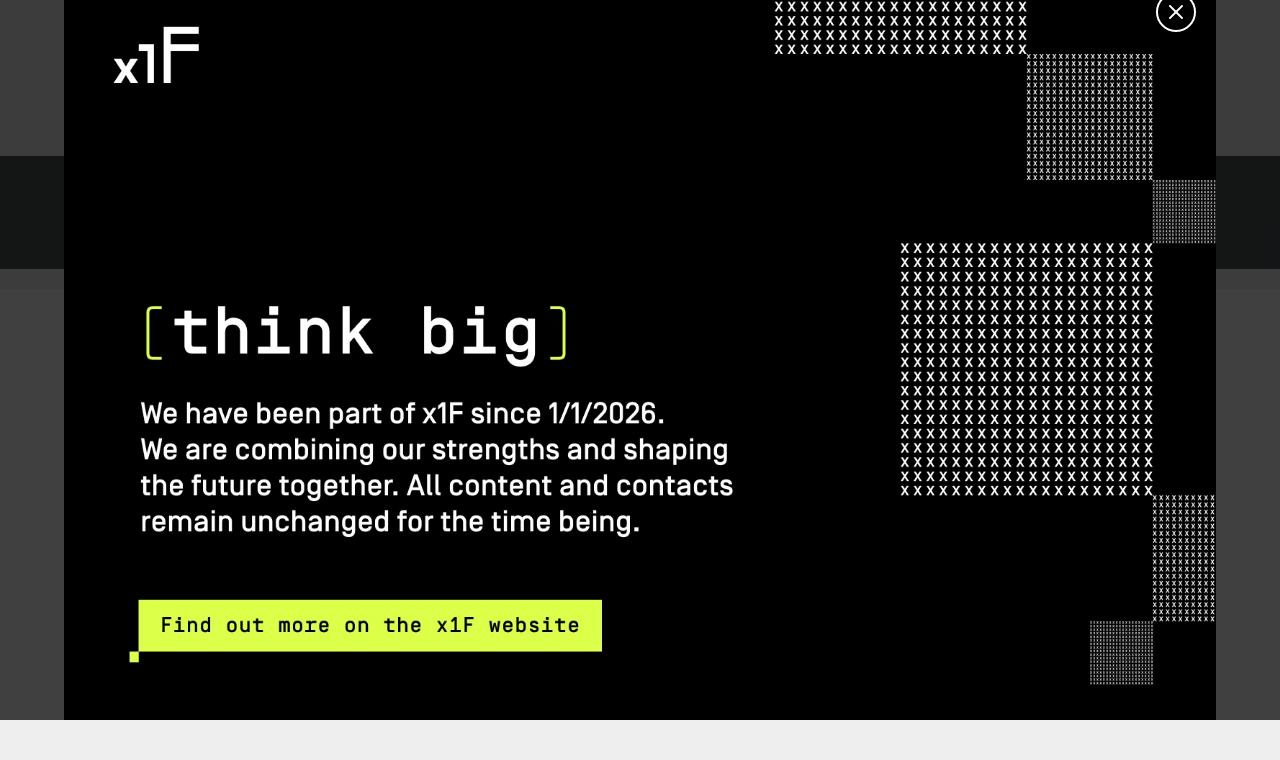

--- FILE ---
content_type: text/html; charset=utf-8
request_url: https://www.beckmann-partner.de/news/die-standardisierung-in-der-finanzwirtschaft/
body_size: 14852
content:
<!DOCTYPE html>
<html lang="de-DE" dir="ltr">
<head>
    <meta charset="utf-8">
    <meta http-equiv="X-UA-Compatible" content="IE=edge,chrome=1">
    
        
    
    <!-- META -->
    <title>Die Standardisierung in der Finanzwirtschaft</title>
    <meta name="description" content="">
    <meta name="robots" content="index, follow">
    <link rel="alternate" hreflang="de" href="https://www.beckmann-partner.de/news/die-standardisierung-in-der-finanzwirtschaft/">
    <link rel="canonical" href="https://www.beckmann-partner.de/news/die-standardisierung-in-der-finanzwirtschaft/">
    <!-- ENDE META -->    
    

    <meta property="og:locale" content="de_DE" />
    <meta property="og:type" content="article" />
    <meta property="og:title" content="Die Standardisierung in der Finanzwirtschaft" />
    <meta property="og:description" content="" />
    <meta property="og:url" content="" />
    <meta property="og:site_name" content="BECKMANN & PARTNER CONSULT GMBH" />
    <meta property="og:image" content="https://www.beckmann-partner.de/img/bp-opengraph.jpg" />
    <meta property="og:image:width" content="1200" />
    <meta property="og:image:height" content="630" />        
    
    
    
        
    
    <meta name="viewport" content="width=device-width">
    <link rel="author" href="humans.txt" />
    <link rel="stylesheet" href="/css/fonts.css?v=70">
    <link rel="stylesheet" href="/css/uikit.css?v=70">
    <link rel="stylesheet" href="/css/bp.css?v=70">
    <link rel="stylesheet" href="/css/ps.css?v=70">
    
    <script src="/js/jquery-3.5.1.min.js"></script>
    <script src="/js/uikit.min.js"></script>
    <script src="/js/uikit-icons.min.js?v=70"></script>
    <script src="/js/bp.js?v=70"></script>
    

    <!-- Matomo -->
    <script type="text/javascript">
      var _paq = window._paq = window._paq || [];
      /* tracker methods like "setCustomDimension" should be called before "trackPageView" */
      _paq.push(["setDoNotTrack", true]);
      _paq.push(["disableCookies"]);
      _paq.push(['trackPageView']);
      _paq.push(['enableLinkTracking']);
      (function() {
        var u="//www.beckmann-partner.de/matomo/";
        _paq.push(['setTrackerUrl', u+'matomo.php']);
        _paq.push(['setSiteId', '2']);
        var d=document, g=d.createElement('script'), s=d.getElementsByTagName('script')[0];
        g.type='text/javascript'; g.async=true; g.src=u+'matomo.js'; s.parentNode.insertBefore(g,s);
      })();
    </script>
    <!-- End Matomo Code -->
</head>
<body class="">





    <div class="mobilenav">
    <div class="uk-grid uk-flex uk-flex-middle">

        <div class="mobilenav-logobox">
            <a href="/"><img src="/img/bp-logo-2024-white.png" alt="Beckmann & Partner"></a>
        </div>

        <div class="navxx ">
            <input type="checkbox" id="overlay-input" />
            <label for="overlay-input" id="overlay-button" class="js_showmenu"><span></span></label>
        </div>
    
    </div>
</div>

<div id="overlay" class="noclass">

    <div class="mobi-navliste">
        
        <a href="/leistungen/" class=" uk-margin-top"><strong>Leistungen</strong></a>
<a href="/leistungen/technologieberatung/" class="">Technologieberatung</a>
<a href="/leistungen/bankfachliche-beratung/" class="">Bankfachliche Beratung</a>
<a href="/java" class="">Zahlungsverkehr mit Java</a>
<a href="/sparkasse" class="">Sparkassenberatung</a>
<a href="/leistungen/testfabrik/" class="">Testfabrik</a>
<a href="/leistungen/beckcampus/" class="">beckCampus</a>
<a href="/leistungen/remote-beratung/" class="">Remote Beratung</a>
<a href="/leistungen/bait/" class="">BAIT</a>
<a href="/leistungen/rezertifizierung/" class="">Rezertifizierung</a>
<a href="/leistungen/handelsquickcheck/" class="">Handelsquickcheck</a>
<a href="/leistungen/fokus365/" class="">Fokus365</a>
<a href="/beratungsmanufaktur/" class=" uk-margin-top"><strong>Beratungsmanufaktur</strong></a>
<a href="/beckfamily/" class=" uk-margin-top"><strong>Beckfamily</strong></a>
<a href="/beckprojekt" class=" uk-margin-top"><strong>Projektgalerie</strong></a>
<a href="/karriere/" class=" uk-margin-top"><strong>Karriere</strong></a>
<a href="/jobs" class="">Jobs</a>
<a href="/karriere/berufserfahrene/" class="">Berufserfahrene</a>
<a href="/karriere/berufseinsteigende/" class="">Berufseinsteigende</a>
<a href="/karriere/studierende/" class="">Studierende</a>
<a href="/karriere/praktikum/" class="">Praktikum</a>
 
        
        <div class="uk-grid minibar">
            <div class="uk-width-1-2">
                <a href="/podcast">Podcast</a>
                <a href="/newsletter">Newsletter</a>
                <a href="/news">News</a>
            </div>
            <div class="uk-width-1-2">
                <a href="/kontakt">Kontakt</a>
                <a href="/impressum">Impressum</a>
                <a href="/datenschutz">Datenschutz</a>
            </div>
        </div>
        

    </div>


</div>

<header id="headbar">
    <div class="uk-container">
        
    <div class="grid-container uk-flex uk-flex-middle">
        <div class="logo"><a href="/"><img src="/img/bp-logo-2024.png" alt="Beckmann & Partner"></a></div>
        <div class="navmain">
            <div class="navsub_col navsub_col_links">

<a href="/leistungen/" data-menulayer="LEIST" onclick="_canvas.show('LEIST')" class=" js_schowmenlayer">Leistungen</a>
<a href="/beratungsmanufaktur/" data-menulayer="NULL"  class=" js_schowmenlayer">Beratungsmanufaktur</a>
<a href="/beckfamily/" data-menulayer="NULL"  class=" js_schowmenlayer">Beckfamily</a>
<a href="/beckprojekt" data-menulayer="NULL"  class=" js_schowmenlayer">Projektgalerie</a>
<a href="/karriere/" data-menulayer="KARRI" onclick="_canvas.show('KARRI')" class=" js_schowmenlayer">Karriere</a>
                

            </div>
            <div class="navsub_col navsub_col_ikonlinks">
                <a href="/" class="" uk-icon="icon: home"></a>
            </div>


        </div>
        <div class="navsub">
            <div class="navsub_col navsub_col_links">
                <a href="/news/" class="aktiv">News</a>
<a href="/podcast/" class="">Podcast</a>
<a href="/newsletter/" class="">Newsletter</a>
<a href="/kontakt" class="">Kontakt</a>
                

            </div>
            <div class="navsub_col navsub_col_ikonlinks">
                <a href="mailto:hallo@beckmann-partner.de" uk-icon="icon: mail"></a>
                <a href="tel:0521252900" uk-icon="icon: receiver"></a>
                <a href="javascript:placesearch();" uk-icon="icon: search"></a>
                
            </div>

        </div>
    </div>
    </div>
</header>


<div id="menucanvas" class="uk-dark" uk-offcanvas="overlay: true">
    <div class="uk-offcanvas-bar uk-dark">

         <button class="uk-offcanvas-close" type="button" uk-close></button>
         <div class="menucanvas-content">
         </div>
    </div>
</div>

<!-- Navcontainer -->
<ul id="canvasmenu">

<li id="LEIST">
<h3>Leistungen</h3>
<ul class="canvasmenu-list uk-list uk-dark">
  <li class="canvasmenu-startpage"><a href="/leistungen/">Übersicht</a></li>
  <li><hr></li>
  <li><a href="/leistungen/technologieberatung/" class="uk-margin-top">Technologieberatung</a></li>
  <li><a href="/leistungen/bankfachliche-beratung/" class="uk-margin-top">Bankfachliche Beratung</a></li>
<li><hr></li><li class="canvasmenu-kapitel">Fokus</li>  <li><a href="/java" class="uk-margin-top">Zahlungsverkehr mit Java</a></li>
  <li><a href="/sparkasse" class="uk-margin-top">Sparkassenberatung</a></li>
  <li><a href="/leistungen/testfabrik/" class="uk-margin-top">Testfabrik</a></li>
  <li><a href="/leistungen/beckcampus/" class="uk-margin-top">beckCampus</a></li>
  <li><a href="/leistungen/remote-beratung/" class="uk-margin-top">Remote Beratung</a></li>
<li><hr></li><li class="canvasmenu-kapitel">Beratungspakete</li>  <li><a href="/leistungen/bait/" class="uk-margin-top">BAIT</a></li>
  <li><a href="/leistungen/rezertifizierung/" class="uk-margin-top">Rezertifizierung</a></li>
  <li><a href="/leistungen/handelsquickcheck/" class="uk-margin-top">Handelsquickcheck</a></li>
  <li><a href="/leistungen/fokus365/" class="uk-margin-top">Fokus365</a></li>
</ul>
</li>
<li id="KARRI">
<h3>Karriere</h3>
<ul class="canvasmenu-list uk-list uk-dark">
  <li class="canvasmenu-startpage"><a href="/karriere/">Übersicht</a></li>
  <li><hr></li>
  <li><a href="/jobs" class="uk-margin-top">Jobs</a></li>
  <li><a href="/karriere/berufserfahrene/" class="uk-margin-top">Berufserfahrene</a></li>
  <li><a href="/karriere/berufseinsteigende/" class="uk-margin-top">Berufseinsteigende</a></li>
  <li><a href="/karriere/studierende/" class="uk-margin-top">Studierende</a></li>
  <li><a href="/karriere/praktikum/" class="uk-margin-top">Praktikum</a></li>
</ul>
</li>
    
   <li id="navLEI">
      <h3>Leistungen</h3>
     
      <ul class="canvasmenu-list uk-list uk-dark">
         <li class="canvasmenu-startpage"><a href="#">Übersicht</a></li>
         <li><hr></li>
         <li><a href="/leistungen/bankfachliche-beratung/" class="uk-margin-top">Bankfachliche Beratung</a></li>
         <li><a href="/leistungen/technologieberatung/">Technologieberatung</a></li>
         <li><hr></li>
         <li class="canvasmenu-kapitel">Focus</li>
         <li><a href="/leistungen/java/">Zahlungsverkehr mit Java</a></li>
         <li><a href="/leistungen/sparkasse/" class="uk-margin-top">Sparkassenberatung</a></li>
         <li><a href="/leistungen/testfabrik/">Testfabrik</a></li>
         <li><a href="/leistungen/beckcampus/">beckCampus</a></li>
         <li><a href="/leistungen/remote/">Remote Beratung</a></li>
         <li class="canvasmenu-kapitel">Beratungspakete</li>
         <li><a href="/leistungen/bait/">BAIT</a></li>
         <li><a href="/leistungen/rezertifizierung/">Rezertifizierung</a></li>
         <li><a href="/leistungen/handelsquickcheck/">Handelsquickcheck</a></li>
         
      </ul>
   </li> 
   
   
   
   <li id="navBEC">
      <h3>Topnav A</h3>
         <ul class="canvasmenu-list uk-list">
         <li>Nav 1</li>
         <li>Nav 1</li>
         <li>Nav 1</li>
      </ul>
   </li>
   <li id="navKAR">
      <h3>Topnav A</h3>
      <ul>
         <li>Nav 1</li>
         <li>Nav 1</li>
         <li>Nav 1</li>
      </ul>
   </li>
</ul>

<!-- ENDE -->






    <section class="headerbar">
	<div class="uk-container">
		<div class="uk-grid" uk-grid>
			<div class=""><h3>News</h3></div>
		</div>
	</div>
</section>


<section class="intro newsart">

	<div class="uk-container">

<div class="newsart-page">

<div class="head__underline">
    <h2>Die Standardisierung in der Finanzwirtschaft</h2>
    <h3>Ein Bericht zum Warum, Wann und Wie der Standardisierung in der Branche mit Würdigung des Erreichten, zu einigen Rollen und Key-Playern sowie eine aktuelle Momentaufnahme.</h3>
</div>

<article class="" >
    <p>Datum | 12.12.2018</p>
    <p><strong>Die Finanzwirtschaft hat die Vorteile der Digitalisierung früh erkannt und seither umfänglich zu nutzen gewusst. Der Charakter des Immateriellen der von ihr vertriebenen Produkte macht das einfach, denn für ihren Transport genügt ein Netzwerkkabel und für die Lagerung eine Datenbank.&nbsp;</strong></p>
<p><strong>Für die digitalen Wertschöpfungsketten sind zu diesem Zweck konsensfähige Objektkategorien zwischen den Interakteuren zu definieren. Zur fachlichen Einordnung sind sodann eindeutige maschinenlesbare Wertemengen bzw. Schlüssel bis auf Feldebene zu formen und zu vereinbaren.
</strong></p>
<p><strong>Wenn wir in dieser kurzen Übersicht den Begriff Standard verwenden, beziehen wir uns explizit auf supranationale Standards mit dem Wirkungskreis der EU im Minimum. Insofern grenzen wir uns von institutsinternen oder nationalen Vereinheitlichungen von heute oder in der Vergangenheit ab. Nicht ohne den Hinweis, dass gerade zwischen supranationalen Standards auf der einen und nationalen Konventionen mit ihren Abbildungen in historisch gewachsenem bankinternen Systemlandschaften auf der anderen Seite Übersetzungsaufwände entstehen.</strong>
</p><p><br><strong>Die treibenden Kräfte&nbsp;</strong><br></p>
<p>Die Vereinheitlichung auf internationaler Ebene wird notwendig, sobald der weltweite Austausch und Speicherung von elektronisch dekodierten Informationen das Maß der Dinge wird.
</p>
<p>Die Digitalisierung erlaubt Geschäftsprozesse in der Geschwindigkeit der eingesetzten Trägermedien durchzuführen, sie erlaubt eine sichere Verarbeitung auch sehr großer Datenmengen, garantiert die Reduzierung von Fehlerfällen sowie Transparenz und Nachweisbarkeit. Sie trägt also maßgeblich zur Reduzierung von Kosten- und Zeitaufwand bei. Neuerlich gewinnt die analytische Betrachtung der Daten massiv an Gewicht. Vereinheitlichung bedeutet Harmonisierung: Das Mittel, um zwischen Gravitation und Fliehkraft einen Horizont zur Orientierung auszubilden und die Komplexität in Grenzen zu halten.&nbsp;
</p>
<p>Der Digitalisierung und Standardisierung bedient sich auch das Meldewesen. Die Regulatoren berufen sich bei ihren Entwürfen auf etablierte internationale Standards oder übernehmen mittlerweile sogar selbst die Initiative und geben den Anstoß zur Schaffung neuer und erweiterter Standards.&nbsp;
</p>
<p>Somit sind die stärksten Treiber zur Standardisierung die internationale Vereinheitlichung der elektronischen Kommunikation in und zwischen Geschäftsprozessen als auch die regulatorisch motivierte und vorgeschriebene Nutzung digitaler Kommunikation. Ein dritter Beteiligter bildet sich in den letzten Jahrzehnten durch den steigenden Automatisierungsgrad heraus: Der Kunde selbst ist heute in der Lage, über genormte technische Schnittstellen ganz unmittelbar und voll integrierter Akteur der Geschäftsprozesse zu werden. Hier finden derzeit die weitreichendsten Innovationen und Vereinheitlichungsprozesse statt.
</p>
<p>Die Wahrnehmung der Kundeninteressen und ihren Schutz nimmt die Gesetzgebung auf europäischer Ebene durch Schaffung von Standards für sich in Anspruch und begleitet diese Entwicklungen. Die Gesetzgebung selbst bildet im Zuge dessen einen komplexen Nutzenstandard unter Zuhilfenahme des dafür geschaffenen technischen Rahmens. Beispielgebend sei die Initiative zum „Instant Payment“ aufgeführt.
</p>
<p><strong>Standardisierungsprozess</strong>
</p>
<p>Die erfolgreiche Bildung und Fortschreibung von Standards folgt einem Prozessrahmen, der Kompromiss und Veränderung erlaubt. Die Verfolgung zu ambitionierter Ziele und die Vernachlässigung entscheidender Interessenlagen oder Beteiligter führen dabei gleichermaßen zum Scheitern.
</p>
<p>Für diese Formen des Scheiterns gibt es gute Beispiele. Die Schaffung eines ziemlich komplexen internationalen Mailing Standards X.400 Anfang der 1980er Jahre unter der Ägide der staatlichen Telekommunikationsriesen, also der CCITT/ITU, hatte gegen das simple, leistungsfähige und schon etablierte SMTP Verfahren der Internetprotokollfamilie nie eine Chance.&nbsp;
</p>
<p>Ein Beispiel für ein gelungenes Bottom-Up getriebenes Unterfangen, das bis zum weltweiten de facto Standard führte, ist an der Geschichte des FIX Protokolls abzulesen. Es wird im Wertpapierhandel eingesetzt.&nbsp;
</p>
<p>Was als lockere technische Übung weniger Beteiligter begann, wuchs ab der Jahrtausendwende rasant zum Werkzeug des elektronischen Handels schlechthin. Die mittlerweile große Community stellt die Normierungsunterlagen weiterhin kostenfrei zur Verfügung und der Prozess der Veränderung und Anpassung des Standards wird diversen Komitees übertragen. An diese Komitees sind Änderungsanträge zu stellen und hier wird über sie und die technische Umsetzung entschieden.
</p>
<p>So oder ähnlich ist das Vorgehen auch in Normierungsgremien und -organisationen, die einen anderen historischen Hintergrund haben. Denn nicht nur die Geburt eines Standards ist eine Herausforderung, auch die Bewahrung und weitsichtige Weiterentwicklung in einem Release Modell will bewältigt sein.
</p>
<p>Eine etwas andere Genesis weist SWIFT auf: Aus der Gemeinschaft der Banken wurde zur Schaffung eines Messaging Standards im Zahlungsverkehr und für die Wertpapierprozesse 1973 das mondäne Genossenschaftsmodell der SWIFT mit Sitz in La Hulpe, Belgien gegründet. Sie legt Nachrichtenaufbau und Feldinhalte fest und bietet ein Closed User Group Netzwerk an, über das die Daten exklusiv zwischen den angeschlossenen Beteiligten transportiert werden.&nbsp;
</p>
<p>Konsens und Qualität benötigen Zeit. Letztlich muss sich jede supranationale Standardisierung bzw. ihre Trägergemeinschaft einem besonderen Vorgehen zur einvernehmlichen Entscheidungsfindung verpflichten, will sie dauerhaft erfolgreich sein. Verschiedene zu diesem Zweck gegründete Körperschaften erfüllen den Vereinheitlichungsbedarf auf ganz ähnliche Art und Weise, um die verschiedenen Interessenlagen zusammenzuführen.&nbsp;
</p>
<p><strong>Die Organisation</strong>
</p>
<p>Das übergeordnete Standardisierungszentrum sämtlicher Industrien betreibt die ISO - International Organization for Standardization mit Sitz in Genf. Diese Nachkriegsorganisation vereinte ursprünglich die nationalen Normierungsinstitute der Alliierten und bildet heute weltweit das Dach für supranationale Normung. So ist die deutsche DIN Mitglied der ISO, ähnlich wie die nordamerikanische ANSI.&nbsp;
</p>
<p>Betrachten wir einmal die Substruktur der ISO, die sich mit dem Finanzwesen auseinandersetzt. Es ist die TC 68, also das Technical Committee Number 68.
<br>
Innerhalb von TC 68
<br>
• kümmert sich das Standard Comittee (SC) Nummer 8 um die Referenzdaten und
<br>
•&nbsp;SC 9 um alle Belange rund um das Messaging, also vom Transport, dem Feldformat über Syntax bis zur Semantik und Ontologie und der (Abfolge-) Logik eines gültigen Message-Flow und
<br>
• SC 2 berät über alle Belange von digitaler Sicherheit.
</p><p><img src="index.php?rex_media_type=redactorImage&rex_media_file=abbildung-1_organigram-des-iso-technical-committee-68.jpg"></p><p>Somit bildet also das SC 8 mit seinen Referenzdaten die Grundlage, auf der wiederum SC 9 aufbaut. Rückgrat der SC 9 ist das semantische Metamodell der ISO 20022.
<br>
Das Messaging der FIX Protokolle, ISDA FpML, OMGEO und SWIFT nehmen dieses Modell zur Grundlage. Eine sehr anschauliche Darstellung eines Ausschnitts von ISO 20022 kann man hier betrachten:&nbsp;<a href="http://www.deeppay.net/sepa/" target="_blank">http://www.deeppay.net/sepa/</a>
</p>
<p>Hier schließt sich also der Kreis und die vorgenannten Beispiele FIX und SWIFT fügen sich heute in den Meta Standard ISO 20022 im SC 9 ein. Die aktuelle Projekte der SC 9 Task Group hier in der Übersicht:
<br>
• Exchange Trading System Indicators
<br>
• Lightweight Session Layer Protocol
<br>
• FIX Session Layer – Fast Track Standard
<br>
• FIX Simple Binary Encoding protocol (possibly via ISO TC 68/JTC 1)
<br>
• Data Point Modelling (DPM) Framework (in Verbindung mit XBRL)
</p>
<p>In diesem Artikel liegt im weiteren Verlauf der Fokus auf SC 8 und seiner Weiterentwicklung, also den zugrundeliegenden Reference Data. In der nachstehenden Übersicht sind die heute relevanten Standards aufgezählt, die sich teilweise schon vor Jahrzehnten herausgebildet haben:
</p><p><img src="index.php?rex_media_type=redactorImage&rex_media_file=abbildung-2_iso_tc68_sc8_reference_data_catalog_of_standards.jpg"></p><p><i>Quelle:&nbsp;<a href="https://www.iso.org/committee/6534796/x/catalogue/" target="_blank">https://www.iso.org/committee/6534796/x/catalogue/</a></i>
</p>
<p>Davon sind IBAN und BIC jedem bekannt, der schon einmal eine Überweisung vorgenommen hat. ISIN, LEI und MIC sind alte Vertraute für jene, die in den vergangenen Monaten und Jahren mit EMIR oder MiFID zu tun hatten. Auch der CFI Code findet dort Verwendung. Die dreistelligen Währungskürzel wie EUR, USD oder CHF sind omnipräsent.
</p>
<p>Betrachten wir die organisatorischen Zusammenhänge im Hause ISO noch etwas genauer.&nbsp;
</p>
<p>Welche dieser beteiligten Einheiten haben einen Bezug zu den Referenzdaten? SWIFT hat die Hoheit zur Entwicklung des ISO 20022 Metaformats, der Verwaltung der Market Identifier Codes (MIC) und der der Bank Identifier BIC.
</p><p><img src="index.php?rex_media_type=redactorImage&rex_media_file=abbildung-3_organisation-iso_gruppe_tc68_financial_services.jpg"></p><p><strong><br>ANNA und ihre Kinder</strong>
</p>
<p>Unter dem Dach der ANNA, der „Association of National Numbering Agencies“, sind diejenigen nationalen und internationalen Körperschaften organisiert, die die Wertpapierkennungen in Form von ISINs verwalten. Diese ISO 6166 Norm existiert seit 30 Jahren und hat sich international bewährt und etabliert. Die nationalen „alten“ Symbolkategorien gehen als Bestandteil in die ISIN ein. So ist bei Volkswagen die deutsche WKN 766400 in der ISIN DE0007664005 enthalten, bei der IBM-Aktie klappt das dann schon nicht mehr mit WKN 851399 und ISIN: US4592001014. Aber natürlich ist die alte amerikanische CUSIP 459200101 in dieser ISIN aufgegangen. Somit kann man an manchen Stellen den historischen Kern und lokale Traditionen erkennen.
</p>
<p>Das Beharrungsvermögen dieser nationalen Digitalschlüssel wie WKN, SEDOL und CUSIP ist immer noch beträchtlich. Das ist zum guten Teil dem beeindruckenden Alter mancher Applikationsarchitektur in der Bankenwelt zuzuschreiben. Spätestens aber dann, wenn solche Systeme in ein international vernetztes Geschäftsumfeld integriert werden sollen, kann Gewohnheit und mangelnde Voraussicht zum Problem werden.
</p>
<p>Bei jeder „Inbetriebnahme“ eines Wertpapiers muss nicht nur der Instrumentschlüssel beantragt und vergeben werden. Wird ein neues Instrument angemeldet, muss heute auch seine standardisierte Assetklasse gemäß CFI Code (ISO 10962) mitsamt FISN (Kurzbezeichnung des Wertpapiers) festgelegt werden. Die zweiteilige und maximal 35 Stellen lange FISN nach ISO 18773 und 18774 deckt den bis zu 15-stelligen Emittenten-Kurzname Plus Trennzeichen und die 19-stellige Instrumenten Kurzbezeichnung (FISN) ab.
</p><p><img src="index.php?rex_media_type=redactorImage&rex_media_file=abbildung-4_fisn_ibm_aktie.jpg"></p><p>In unserem Bild oben ist das Kästchen mit dem Kürzel LEI für „Legal Entity Identifier” noch ohne zuweisenden Pfeil. Hier ergänzen wir der Vollständigkeit halber, dass in Deutschland die organisatorisch zu ANNA gehörende Vergabestelle für LEIs bei Wertpapiermitteilungen (<a href="https://www.wm-leiportal.org/" target="_blank">https://www.wm-leiportal.org</a>) verantwortlich ist.
</p>
<p>Diese LEI dient der Identifizierung von Körperschaften - und zwar nicht nur in der Finanzwirtschaft. Die an einem Wertpapiergeschäft und seinem Zustandekommen beteiligten Seiten sind in den Transaktionsmeldungen so einzutragen, dass sie anhand ihrer LEI zu identifizieren sind.
</p>
<p><strong>Das Derivatives Service Bureau DSB</strong>
</p>
<p>Unter den Fittichen der ANNA ist seit 2016 eine neue Körperschaft angesiedelt, die sich um Services im Rahmen der Standardisierung von Derivaten kümmert: Das Derivatives Service Bureau – kurz DSB.
</p><p><img src="index.php?rex_media_type=redactorImage&rex_media_file=abbildung-5_organisation-anna-derivatives-service-bureau.jpg"></p><p>In obigen Bild des TC 68 Sub Committee Nr. 8 und 9 ist das Kästchen „FUTURE“ enthalten. Um die beiden Kürzel „UPI“ („Unique Product Identifier”) und „UTI“ („Unique Transaction Identifier“) kümmert sich das DSB. Diese beiden Abkürzungen stehen im Zusammenhang mit der EMIR Verordnung.&nbsp;
</p>
<p>Für jede Transaktion im Lebenszyklus eines (OTC) Derivategeschäfts ist im Report eine eindeutige UTI einzutragen. Sie dient der Identifizierung eines Geschäftsvorfalls und besteht aus maximal 52 Zeichen, die mit dem Präfix „E02“ beginnen, mit der LEI der meldenden Körperschaft fortgesetzt wird und dahinter einen eindeutigen Code enthält.
</p><p><img src="index.php?rex_media_type=redactorImage&rex_media_file=abbildung-6_derivat_hierarchie-der-eigenschaften-und-zustaende-nach-iosco.jpg"></p><p><i>Quelle: Bank for International Settlements,&lt;&nbsp;<a href="https://www.bis.org/cpmi/publ/d169.pdf" target="_blank">https://www.bis.org/cpmi/publ/d169.pdf</a>&gt;</i>
</p>
<p><br>Nun zum UPI. In den Vorgaben zum EMIR Transaction Report ist für jedes OTC Geschäft eine einzelne ISIN als ID zur Referenz auf die Produktgrundlagen und Vertragsdetails vorgesehen. Eine einzelne ISIN ist jedoch klassischerweise einem einzelnen handelbaren fungiblen Wertpapier zugeordnet und steht nicht für einen (OTC) Einzelvertrag.
</p>
<p>Als Stakeholder in Sachen UPI ist auch die IOSCO in die Diskussion eingebunden und befürwortet im September 2017 in Ihrem Technical Guidance zur „Harmonisation of the Unique Product Identifier“ (<a href="https://www.bis.org/cpmi/publ/d169.htm" target="_blank">https://www.bis.org/cpmi/publ/d169.htm</a>) eine Lösung, die die derzeit bei ISIN gültigen Formalien wie Länge und Zeichensatz des Schlüssels fortschreibt. Zugleich soll die UPI Zeichenkette als „dummy code“ Verwendung finden. Das bedeutet, dass es sich um einen zwar eindeutigen, aber inhaltlich nicht interpretierbaren Schlüssel handelt. Mit dem „ZE“ Präfix und neun frei verfügbaren Stellen plus einer Prüfzahl am Ende ist das für das ISIN Format gelungen.
</p>
<p>Um die Forderung nach einer auf Vertragsschluss zeitnah zu erzeugenden Transaktionsmeldung erfüllen zu können, stellte sich schnell als größte zu überwindende Schwierigkeit heraus, dass ein neuer ISIN Code von der Vergabestelle auch nach sofortigem Antrag erst sehr viel später als erforderlich zur Verfügung gestellt werden konnte. Das heißt für die Transaktionsmeldung konnte man nicht einfach so lange warten, bis der offizielle ISIN Generierungsprozess für die Verwendung als UPI abgeschlossen war.
</p>
<p>Abhilfe wurde kurzerhand dadurch geschaffen, dass unter der Führung des ANNA-DSB eine near-time OTC-ISIN Vergabestelle ins Leben gerufen wurde, die kurz vor Inkrafttreten von MIFIR gerade noch in 2017 online gehen konnte.&nbsp;
</p>
<p>Wie können bei dem „Dummy Code“ der ISIN die Eigenschaften des Produktes angemeldet, ergänzt und abgefragt werden? Hierzu betreibt das DSB ein Repository und für die „Kunden“ eine GUI.
</p>
<p>Auch eine neben der GUI zweite technische Schnittstelle soll genau diese Geschäftsvorfälle abbilden. Für die verschiedenen bei Anlage einzugebenden Eigenschaften gibt es unterschiedliche Quellen. Eine Quelle bilden zum Beispiel der ISO FISN für den „Short Name“ und jede einzelne der 6 Stellen im CFI Code.
</p>
<p>Hier sehen wir die DSB GUI bei der Recherche nach der UPI/OTC-ISIN „EZ2F7TWVLCK9“ im Einsatz:
</p><p><img src="index.php?rex_media_type=redactorImage&rex_media_file=abbildung-7_online-gui-schnittstelle-der-dsb.jpg"></p><p>Die von der GUI zu unterscheidende technische Schnittstelle nutzt die hierfür vorgesehenen FIX Nachrichtentypen (<a href="https://www.anna-dsb.com/knowledge-centre/?wpdmc=fix-documentation" target="_blank">https://www.anna-dsb.com/knowledge-centre/?wpdmc=fix-documentation</a>), in denen der geschäftlich relevante Inhalt weder mittels klassischer FIX Tags noch in einem eingebetteten XML Stream übermittelt wird, sondern mit einem isolierten Block in Form eines Java Script JSON Stream. Dieses JSON wird zurzeit gerne für die Kommunikation zwischen Web Browser und Web Service angewendet.
</p>
<p>Die Vorgabe für die technische Schnittstelle nutzt den weit verbreiteten und frei verfügbaren zuverlässigen Kommunikationsrahmen des FIX Protokolls, die FIX Nachrichten werden lediglich als Container für die im Web-GUI eingesetzten Nettodaten benutzt.&nbsp;
</p>
<p>Der Präsenz technischer Kompetenz wird innerhalb DSB ein hoher Stellenwert eingeräumt. Tatsächlich ist im Organigramm des DSB das „Technology Advisory Committee“ prominent hervorgehoben und wir haben hier diejenigen vor uns, die die Verwendung von JSON in einem als „XML Body“ deklarierten Nachrichtenteil einer B2B FIX Nachricht festlegten und verantworten – noch bevor die ersten Puristen aus ihren Häuschen kommen konnten.&nbsp;
</p>
<p>Anhand eines Aktivitätsdiagramms ist die Funktionalität der Schnittstelle nachstehend dokumentiert.
</p><p><img src="index.php?rex_media_type=redactorImage&rex_media_file=abbildung-8_aktivitaetsdiagramm-der-otc-isin-schnittstelle.jpg"></p><p><br>Warum haben wir uns dieses Beispiel der UPI eigentlich so detailliert herausgegriffen und beschrieben? Dazu mehr im folgenden Abschnitt.
</p>
<p>ISO 23644 - Der Elefant hinterm Gänseblümchen
</p>
<p>Für die oben angesprochenen Bedeutungen und Domänen aus der aktuellen ISO-Schatzkiste rund um das Thema Wertpapier gibt es noch einen anderen im Einsatz befindlichen proprietären Ansatz, der bei Schaffung der regulatorischen Vorgaben durch die EU unberücksichtigt blieb.&nbsp;
</p>
<p>Als ein bedeutender Teilnehmer und Service Provider am Finanzmarkt tritt uns Bloomberg entgegen. Hier kennt man Kürzel für Handelsplätze, Kennungen für Finanzinstrumente und vieles andere mehr, das im Handel eine ID benötigt. Seit 2009 hat man dazu ein eigenes Universum geschaffen. Bei der Diskussion um die Verwendung der ISIN als OTC Produkt ID haben Kritiker in der jüngeren Vergangenheit dann Bloombergs FIGI Alternative und Konkurrenz ins Spiel gebracht:&nbsp;<a href="https://openfigi.com/about/news/2017/10/2/the-identifier-challenge-attributes-of-mi-fid-ii-that-cannot-be-ignored" target="_blank">https://openfigi.com/about/news/2017/10/2/the-identifier-challenge-attributes-of-mi-fid-ii-that-cannot-be-ignored</a>
</p>
<p>Die openFIGI/openSymbology Definition umfasst folgende Einheiten (vgl. ~ISO Def):
</p><p><img src="index.php?rex_media_type=redactorImage&rex_media_file=abbildung-9-einheiten_openfigi_opensymbology.jpg"><br></p>
<figure></figure>
<p>An der Liste ist abzulesen, dass es eine Überschneidung mit den ISO Definitionen gibt und openSymbology besitzt noch einige zusätzliche Felder, erreicht aber bei Weitem nicht die Zahl der WM Felder.&nbsp;
</p>
<p>Was steckt hinter der openFIGI/openSymbology Initiative? Bloomberg regte vor wenigen Jahren an, dass unter dem Namen „openSymbology“ eine Initiative zur Weiterentwicklung der seit 2009 eigens geschaffenen Normen nunmehr unter unabhängiger Führung entstehe. Unabhängigkeit von der eigenen Marktmacht und Interessenlage wahrte man offiziell dadurch, dass man die Verantwortung in die Hände der Object Management Group (OMG) legte und sie dafür auch finanziell ausstattete. Die OMG ist also der Strauß Gänseblümchen aus der Überschrift, hinter dem sich Bloomberg nicht ganz unsichtbar machen kann.
</p>
<p>Die OMG ist eine Organisation, in der etablierte und gebräuchliche Standards wie UML entwickelt und verwaltet werden.&nbsp;
</p>
<p>Sie bündelt unter anderem Standardisierungsinitiativen in der Finanzindustrie, wo wir in der Webpräsenz auch den Verweis auf openFIGI finden:&nbsp;<a href="https://www.omg.org/hot-topics/finance.htm" target="_blank">https://www.omg.org/hot-topics/finance.htm</a>. Auf dieser Seite wird die Vielzahl an existierenden unterschiedlichen Symbolkategorien bei Wertpapieren beklagt. Mit keinem Wort findet der Industriestandard der ISO statt. Im abschließenden Satz wird openFIGI als Mittel der Wahl angepriesen, die unterschiedlichen Ansätze zusammenzuführen.&nbsp;
</p>
<p>Die Zersplitterung in Sachen Standards ist schädlich. openFIGI ist aber ein Teil des Problems und nicht der Lösung. Das Selbstverständnis der openSymbology Initiative von Bloomberg/OMG lässt sich gut an der nachstehenden Grafik ablesen. Die ISO Standards verschwinden im Bauch des Konstrukts und sind der führenden Quelle „FIGI“ untergeordnet.
</p><p><img src="index.php?rex_media_type=redactorImage&rex_media_file=abbildung-10_opensymbology.jpg"></p><p><i>Quelle:&lt;&nbsp;<a href="https://assets.bwbx.io/openfigi/public/assets/content/Open_Symbology_Fields-2a61f8aa4d.pdf" target="_blank">https://assets.bwbx.io/openfigi/public/assets/content/Open_Symbology_Fields-2a61f8aa4d.pdf</a>&gt;</i>
</p>
<p>Aber damit ist die Geschichte noch nicht am Ende. ISO TC 68 SC 8 reagierte kürzlich auf das Phänomen FIGI mit folgender Maßnahme:
</p>
<p>Unter dem ISO Schlüssel 23644 ist die FIGI Spezifikation unter Einsatz des sogenannten Fast Track Procedure „Schnellverfahren“ urplötzlich als ISO „Standard under Development“ geführt. Hier ist die URL für das Dokument:&nbsp;<a href="https://indocal.isolutions.iso.org/obp/ui#iso:std:iso:23644:dis:ed-1:v1:en" target="_blank">https://indocal.isolutions.iso.org/obp/ui#iso:std:iso:23644:dis:ed-1:v1:en</a>
</p><p><img src="index.php?rex_media_type=redactorImage&rex_media_file=abbildung-11_figi-iso-norm-23644.jpg"></p><p><i>Quelle:&nbsp;<a href="https://www.iso.org/standard/76520.html" target="_blank">https://www.iso.org/standard/76520.html</a></i>
</p>
<p>Mit ein wenig Verwunderung beobachten wir die Handelnden im Stellwerk der ISO und registrieren, dass sie nach der „Fast Track Procedure“ zwei sehr ähnliche Schlüsseluniversen auf dem gleichen Gleis aufeinander zufahren lassen.
</p>
<p>Über Beweggründe und Strategien auf beiden Seiten oder einer dritten kann man nur spekulieren: Seit Beginn der OTC-ISIN Vergabe wurden monatlich immerhin etwa 1,5 Millionen gebührenpflichtige Anträge bei DSB gestellt.
</p>
<p>Tatsächlich haben wir es sowohl bei dem logischen Schema der ISO als auch dem Bloomberg openFIGI Konstrukt mit gewachsenen unterschiedlichen Traditionen und unabhängig voneinander geplanten Entwicklungen zu tun, die sich lange genug gegenseitig ignorierten. Der institutionelle Händler, der sich einer Bloomberg Umgebung hingibt, wird Bloombergs proprietäres Schema wie selbstverständlich als Handwerkszeug und einzigen ordnenden Zugang zur Welt betrachten. Im Umfeld der internationalen Börsen und im regulatorischen Rahmen vertraut man hingegen weitestgehend der Familie der internationalen Industriestandards aus dem Hause ISO.
</p>
<p>Beide Welten zu verschmelzen dürfte selbst nach Überwindung der Auseinandersetzung um die gegenseitige Vereinnahmung, Hierarchisierung und um Deutungshoheit auch rein technisch auf Probleme stoßen.
</p>
<p>So bleibt als Fazit, dass die Entropie als Gegenentwurf zur Idee des Standards und zum Nachteil aller bestehen bleibt oder gar zunimmt. Die Anwender sind genervt und verunsichert:&nbsp;<a href="https://www.clarusft.com/identifiers-identifiers-everywhere/" target="_blank">https://www.clarusft.com/identifiers-identifiers-everywhere/</a>
</p>
<p><strong>Ausblick</strong>
</p>
<p>Die Gruppe der ISO Felder und die der openSymbology beschreiben einige wenige wichtige Eigenschaften zur international vereinheitlichten Identifizierung und Klassifizierung von Wertpapieren und stellen eigene Methoden zu ihrer Identifizierung bereit. Beide sind weit davon entfernt, sämtliche Eigenschaften eines Wertpapieres zum Aufbau eines sehr viel vollständigeren static data Universums zur Verfügung stellen zu können. Hierzu fehlen der Wille und die Autorität zur Formulierung und Finanzierung eines übergreifenden strategischen Konzeptes und Ziels seitens der ISO und ihrer Mitglieder selbst. Daher bleibt der Bezug der von den Börsen veröffentlichten Grunddaten (z. B. Tick Size, Datum Hauptversammlung etc.) sowie nationale Lieferungen wie die der WM-Daten von essentieller Bedeutung.
</p>
<p>Anwender oder Systeme, die gezwungen sind zwischen den verschiedenen Schlüsselschemata hin- und herspringen zu müssen, sind darauf angewiesen, dass das Mapping zwischen den Domänen logisch möglich, historisierend korrekt, zuverlässig und unabhängig funktioniert. Der Vernunft folgend sollte das nicht in jeder Anwendung neu erfunden werden. Unter dem Aspekt der Wartung und Zusammenführung vieler einzelner Quellen sollte ein Mapping Service für einen Teil der static data auf einer zentralen „Golden Source“ Plattform erfolgen.
</p>
<p>Hier kann dann beispielsweise zwischen CUSIP, WKN, Xetra T7 Schlüssel, ISIN und FIGI mit Gültigkeit 30.7.2017 vor und zurück konvertiert werden. Mit geeigneten Maßnahmen sind die Hochverfügbarkeit und eine minimale Responsezeit sicherzustellen.
</p>
<p><strong>Nachtrag/Update zum Artikel am 4. Juli 2019:</strong>
<br>
Die Initiative zu openFIGI bei der ISO Gruppe ist gescheitert. Das Projekt wurde zum 18. Januar 2019 gelöscht:
<br>
ISO/DIS 23644 Financial instrument global identifier (FIGI)
<br>
STATUS: Now deleted (18.01.2019)
<br>
<a href="https://www.iso.org/standard/76520.html" target="_blank">https://www.iso.org/standard/76520.html</a>
</p><p><img src="index.php?rex_media_type=redactorImage&rex_media_file=openfigi-initiative-historie-iso-schedule-190704.jpg"></p><p><i>Historie gemäß ISO Schedule</i>
</p>
<p><strong>Ansprechpartner:</strong>
<br>
<a href="mailto:u.hofmann@beckmann-partner.de">Dr. Ulrich Hofmann</a>
<br>
Bankfachberater</p></article>


    
    </div>

</div>
	
</section>	    

    <div class="logobar">
        <img src="/img/bp-logo-2024-mit-signet.png?v=2" class="logobar--logo">
    </div>

    <footer>
        
        <svg width="40px" height="25px" viewBox="0 0 40 25" version="1.1" xmlns="http://www.w3.org/2000/svg" xmlns:xlink="http://www.w3.org/1999/xlink" id="icodarktop">
            <g id="Page-1" stroke="none" stroke-width="1" fill="none" fill-rule="evenodd">
                <g id="iko" fill="#515356">
                    <polygon id="Triangle" points="20 -3.01980663e-14 40 24.3137255 0 24.3137255"></polygon>
                </g>
            </g>
        </svg>
        
        <div class="uk-container uk-text-center">
            
            <div class="footer-share">
                <a href="https://www.instagram.com/beckmannpartner" target="_blank"><span uk-icon="instagram"></span></a>
                <a href="https://www.linkedin.com/company/beckmann-partner" target="_blank"><span uk-icon="linkedin"></span></a>
                <a href="https://www.xing.com/company/beckmann-partner-consult" target="_blank"><span uk-icon="xing"></span></a>
            </div>
  

  
            
            <div class="footer-sitemap">
                <div class="uk-grid-large uk-child-width-expand@s" uk-grid>
                    <div>
                      <a href="/leistungen"><strong>Leistungen</strong></a>
                      <a href="/leistungen/bankfachliche-beratung/" class="uk-margin-top">Bankfachliche Beratung</a>
                      <a href="/leistungen/technologieberatung/">Technologieberatung</a>

                      <div class="separator">FOKUS</div>
                      <a href="/leistungen/java/">Zahlungsverkehr mit Java</a>
                      <a href="/leistungen/sparkasse/" >Sparkassenberatung</a>
                      <a href="/leistungen/testfabrik/">Testfabrik</a>
                      <a href="/leistungen/beckcampus/">beckCampus</a>
                      <a href="/leistungen/remote-beratung/">Remote Beratung</a>

                      <div class="separator">BERATUNGSPAKETE</div>
                      <a href="/leistungen/bait/">BAIT</a>
                      <a href="/leistungen/rezertifizierung/">Rezertifizierung</a>
                      <a href="/leistungen/handelsquickcheck/">Handelsquickcheck</a>

                    </div>
                    <div>
                        <a href="/beratungsmanufaktur"><strong>Beratungsmanufaktur</strong></a>
                        <a href="/beratungsmanufaktur/ein-starker-fingerabdruck/">Fingerabdruck</a>
                        <a href="/beratungsmanufaktur/leitsaetze">Philosophie</a>
                        <hr>
                        
                        <a href="/kontakt"><strong>Kontakt</strong></a>
                        <a href="/impressum">Impressum</a>
                        <a href="/datenschutzerklaerung">Datenschutz</a>
                        
                        
                    </div>
                    <div>
                        
                        <a href="/karriere/"><strong>Karriere</strong></a>
                        <a href="/jobs">Stellenangebote</a>
                        <a href="/karriere/berufserfahrene/">Berufserfahrene</a>
                        <a href="/karriere/berufseinsteigende/">Berufseinsteigende</a>
                        <a href="/karriere/studierende/">Studierende</a>
                        <a href="/karriere/praktikum/">Praktikum</a>
                      
                        <hr>
                        
                        <a href="/beckfamily"><strong>Beckfamily</strong></a>
                      
                    </div>
                    <div>
                      <a href="/beckprojekt"><strong>Projektgalerie</strong></a>
                      <hr>
                      <a href="/podcast">Podcast</a>
                      <a href="javascript:registerNewsletter();">Newsletter</a>
                      <a href="/news">News</a>
                      
                    </div>
                </div>
                
                
                
            </div>
    
            <div class="footer-abdressbar">
                <h4>Beckmann & Partner CONSULT GmbH</h4>
                
                <p>Meisenstraße 79<br />
                    33607 Bielefeld<br />
                    Tel: 0521 25290 0<br />                
                    <br />
                    <a href="mailto:hallo@beckmann-partner.de">hallo@beckmann-partner.de</a>
                </p>
            
            </div>
            
            
        </div>
        
    </footer>
    
    
    <!-- START Modal Dialog -->
    <div id="modal-sections" id="eggmodal" uk-modal>
      
      <div class="uk-modal-dialog" id="eggdialog">
        <button class="uk-modal-close-default" type="button" uk-close></button>
        
        <div class="uk-modal-header">
          <h3 class="uk-modal-title" id="egg-titel">Abenteuer Ostereier-Jagd!</h3>
        </div>
            
        <div class="sp">
          <div class="sp-bg"></div>
          <div class="sp-progress"></div>
          <!-- <div class="sp-text">
            <div class="sp-text-aktuell" id="sp-text-aktuell">
                   
            </div>
            <div>
                   <span>Spendenziel</span>: <b>2000 €</b>
            </div>
          </div>    -->
        </div>     
      
      
        <div class="uk-modal-body">
          <div class="uk-grid-small  " uk-grid>
            <div class="uk-width-1-4 uk-width-1-3@s">
              <img src="/img/big-eggs.png" id="egg-ei" style="width: 80%;" alt="" />
            </div>
            <div class="uk-width-3-4 uk-width-2-3@s" id="egg-text">
                     Sie haben <span class="uk-label uk-label-success">6</span> Ostereier gefunden.
                   Lorem ipsum dolor sit amet, consectetuer adipiscing elit. Morbi commodo, ipsum sed pharetra gravida, orci magna rhoncus neque, id pulvinar odio lorem non turpis. 
            </div>
          </div>
               
        </div>
        <div class="uk-modal-footer uk-text-right">
          <button class="uk-button uk-button-primary uk-modal-close" id="egg-button" type="button">ich suche weiter</button>
        </div>
      </div>
    
    </div>  
    <!-- ENDE Modal Dialog -->   
        

        
        <!-- Banner Overlay -->
    <div id="bannerx1f" class="bannerx1f">
        <div class="bannerx1f__content">
            <button class="bannerx1f__close" id="bannerx1f-close" aria-label="Banner schließen">
                <svg width="24" height="24" viewBox="0 0 24 24" fill="none" xmlns="http://www.w3.org/2000/svg">
                    <path d="M18 6L6 18M6 6L18 18" stroke="white" stroke-width="2" stroke-linecap="round"/>
                </svg>
            </button>
            <a href="https://www.x1f.one" target="_blank" rel="noopener noreferrer">
                <img src="/img/bp_banner_x1f.png" alt="Banner" class="bannerx1f__image">
            </a>
        </div>
    </div>
        
        <link rel="stylesheet" href="/css/banner-styles.css?v=70">
    <!-- ENDE Modal Dialog -->   
    <script src="/js/banner-script.js"></script>
    

    
</body>
</html>














--- FILE ---
content_type: text/css
request_url: https://www.beckmann-partner.de/css/fonts.css?v=70
body_size: 433
content:
/**
 * @license
 * MyFonts Webfont Build ID 3958984, 2020-10-09T07:53:41-0400
 * 
 * The fonts listed in this notice are subject to the End User License
 * Agreement(s) entered into by the website owner. All other parties are 
 * explicitly restricted from using the Licensed Webfonts(s).
 * 
 * You may obtain a valid license at the URLs below.
 * 
 * Webfont: MuseoSans-700 by exljbris
 * URL: https://www.myfonts.com/fonts/exljbris/museo-sans/700/
 * 
 * Webfont: MuseoSans-300 by exljbris
 * URL: https://www.myfonts.com/fonts/exljbris/museo-sans/300/
 * 
 * Webfont: MuseoSans-900Italic by exljbris
 * URL: https://www.myfonts.com/fonts/exljbris/museo-sans/900-italic/
 * 
 * Webfont: MuseoSans-500 by exljbris
 * URL: https://www.myfonts.com/fonts/exljbris/museo-sans/500/
 * 
 * Webfont: MuseoSans-100 by exljbris
 * URL: https://www.myfonts.com/fonts/exljbris/museo-sans/100/
 * 
 * Webfont: MuseoSans-700Italic by exljbris
 * URL: https://www.myfonts.com/fonts/exljbris/museo-sans/700-italic/
 * 
 * Webfont: MuseoSans-300Italic by exljbris
 * URL: https://www.myfonts.com/fonts/exljbris/museo-sans/300-italic/
 * 
 * Webfont: MuseoSans-100Italic by exljbris
 * URL: https://www.myfonts.com/fonts/exljbris/museo-sans/100-italic/
 * 
 * Webfont: MuseoSans-500Italic by exljbris
 * URL: https://www.myfonts.com/fonts/exljbris/museo-sans/500-italic/
 * 
 * Webfont: MuseoSans-900 by exljbris
 * URL: https://www.myfonts.com/fonts/exljbris/museo-sans/900/
 * 
 * 
 * Webfonts copyright: Copyright (c) 2008 by Jos Buivenga. All rights reserved.
 * 
 * © 2020 MyFonts Inc
*/


/* @import must be at top of file, otherwise CSS will not work */

  
@font-face {
  font-family: 'MuseoSans';
  src: url('./webFonts/MuseoSans-100/font.woff2') format('woff2'), url('./webFonts/MuseoSans-100/font.woff') format('woff');
  font-weight: 100;
}

@font-face {
  font-family: 'MuseoSans';
  src: url('./webFonts/MuseoSans-300/font.woff2') format('woff2'), url('./webFonts/MuseoSans-300/font.woff') format('woff');
  font-weight: 300;
}

@font-face {
  font-family: 'MuseoSans';
  src: url('./webFonts/MuseoSans-300Italic/font.woff2') format('woff2'), url('./webFonts/MuseoSans-300Italic/font.woff') format('woff');
  font-weight: 300;
  font-style: italic;
}

@font-face {
  font-family: 'MuseoSans';
  src: url('./webFonts/MuseoSans-500/font.woff2') format('woff2'), url('./webFonts/MuseoSans-500/font.woff') format('woff');
  font-weight: 500;
  font-style: normal;
}

@font-face {
  font-family: 'MuseoSans';
  src: url('./webFonts/MuseoSans-500Italic/font.woff2') format('woff2'), url('./webFonts/MuseoSans-500Italic/font.woff') format('woff');
  font-weight: 500;
  font-style: italic;
}

@font-face {
  font-family: 'MuseoSans';
  src: url('./webFonts/MuseoSans-700/font.woff2') format('woff2'), url('./webFonts/MuseoSans-700/font.woff') format('woff');
  font-weight: 700;
}



--- FILE ---
content_type: text/css
request_url: https://www.beckmann-partner.de/css/bp.css?v=70
body_size: 15787
content:
/* -----------------------------------------
V11.1
-------------------------------------------- */
body, html {
    background: #eee;
    color: #333333;
    font-family: "MuseoSans", sans-serif;
    font-size: 16px;
    line-height: 1.6em;

}
em {
    color: rgb(87, 87, 87) !important;
}

@media (max-width: 800px) {
    body {
        padding-top: 64px;
    }
}

.backlink { 
  position: relative;   
    height: 32px; width: auto; float:right;
    z-index: 1000;
}

.backlink:hover {
    fill: green;
    cursor:pointer;
}

@media (max-width: 800px) {
  .mobil-hidden { display: none; } 
}


/* -----------------------------------------
    Teilnehmer
-------------------------------------------- */
 
 .bc-entry {
  margin-bottom: 5px; 
}

.bc-entry-email {
  margin-left: 5px;
}
.bc-func-add { 
  color:white; 
  display: inline-block; 
  padding:10px 30px; 
  background-color: rgba(255,255,255,0.5);
}

.bc-func-del { 

  color: white;
  display: block;
  padding: 0 21px;
  background-color: rgba(255,255,255,0.5);
  line-height: 40px;
  height: 100%;
  width: 100%;
  text-align: center;
  margin-left: 5px;
}

.bc-func-del:hover {
  cursor: pointer;
}

.bc-choice {
  transform: scale(1.5);
}

/* -----------------------------------------
    VCard
-------------------------------------------- */
  a.vcard-ikon {
        background-image: url(/img/card-account-details.svg);
      background-size: 30px;
      background-position: left 10px center;
      background-repeat: no-repeat;
      background-color: #7a7a7a;
      display: inline-block;
      padding: 8px 20px 5px 60px;
      color: white;
      text-decoration: none;
      border-radius: 5px;
      text-align: center;
      margin-top: 1rem;
}

a.vcard-ikon:hover {

    background-color: var(--red);
    text-decoration: none;
    color:white;
}

/* -----------------------------------------
    Seminar Index
-------------------------------------------- */

.sembox { 
  background-color: white; 
  margin: 0 0 2rem 0 !important; 
  padding: 3rem 3rem; 
}

.sembox-byline {
  margin: 1rem 0 0 0;
}

.sembox-titel {
  margin-top: 1rem;
  margin-bottom: 0;  
}
.sembox-titel a {
  color: black;
}
.sembox-titel a:hover {
  color: var(--red);
  text-decoration: none;
}

.sembox-sidebar {
  padding-left: 2.5rem;
  border-left: 1px dotted gray;
}

.sembox-teaser {
  padding-right: 2.5rem;
}

.sembox-item {
  padding-right: 2rem;
}

.sembox-price b {
  font-size: 24px;
  display: block;
  color: var(--red);
}

.sembox-topline {
  font-size: 14px;
  text-transform: uppercase;  
  color: black;
}

.sembox-topline span { 
  color: var(--red); 
  letter-spacing: 2px;
}

/* ---→ Seminar-Index: BUTTON */

.sembox-send {
  padding: 2rem 0 0;
}

/* --- Seminar-Index Termine */

.sembox-sidebar * { color: black;}

.sembox-termine {
  font-size: 14px;
}

.sembox-termine .uk-icon {
  margin-right: 0.5rem;
}

.sembox-byline-header {
  padding: 2rem 0;
}



@media (max-width: 800px) {
    
    .seminar .uk-grid { 
        margin:0;
    }  
    
    .sembox { 
         
        margin:0 0 1em !important; 
        padding: 1em !important; 
    }
    
    .sembox .sembox-titel {
        font-size: 22px !important;
    }
    
    .sembox-byline {
        font-size: 18px;
    }
 
    .sembox-teaser {
        padding: 0;
    }  
    
    .sembox-sidebar {
        padding: 0;
        border:0;
        margin-bottom: 1rem;
    }
    
    .sembox-send {
        padding: 0;
    }
    
    .sembox-ikonline {
        font-size: 13px;
    }
    
    .sembox-byline-header {
        padding: 1rem 00;
    }
    
    .sembox-teaser p {
        font-size: 15px;
        line-height: 1.5em;
    }

    
}





/* --------------- */
.flex-rowcontainer {
  display: flex;
  flex-direction: column;
  flex-wrap: nowrap;
  justify-content: space-between;
  align-items: normal;
  align-content: normal;
  min-height: 100%;
}

.flex-rowcontainer-items:nth-child(1) {
  display: block;
  flex-grow: 0;
  flex-shrink: 1;
  flex-basis: auto;
  align-self: auto;
  order: 0;
}

.flex-rowcontainer-items:nth-child(2) {
  display: block;
  flex-grow: 1;
  flex-shrink: 1;
  flex-basis: auto;
  align-self: auto;
  order: 0;
}

.flex-rowcontainer-items:nth-child(3) {
  display: block;
  flex-grow: 0;
  flex-shrink: 1;
  flex-basis: auto;
  align-self: auto;
  order: 0;
}

    .flex-container {
  display: flex;
  flex-direction: column;
  flex-wrap: nowrap;
  justify-content: normal;
  align-items: normal;
  align-content: normal;
}

.flex-items:nth-child(1) {
  display: block;
  flex-grow: 1;
  flex-shrink: 1;
  flex-basis: auto;
  align-self: auto;
  order: 0;
}

.flex-items:nth-child(2) {
  display: block;
  flex-grow: 0;
  flex-shrink: 1;
  flex-basis: auto;
  align-self: auto;
  order: 0;
}

/* -----------------------------------------
    Seminar
-------------------------------------------- */



section.seminar {
  margin-bottom: 0;
  padding-bottom: 140px !important;   
  background: #efefef;
}

section.seminar.seminar_bg_white {
  background: white;
}

.seminar-headline {
  margin: 0;
  font-weight:300;
  font-size: 42px;
}


.seminar-text ul {
  padding: 0;
  margin: 0 0 1em ;
  list-style: none;
}
.seminar-text ul li {
  padding: 0 0 0 34px;
  line-height: 1.7em;
  background-repeat: no-repeat;
  background-size: 24px;
  background-position: left top 1px;
  background-image: url('[data-uri]');
}


.dozent { 
    width: 40%;
    margin-top: 0;
    margin-right: 0.5rem;
}

.dozent img { 
  border-radius: 5px;
  filter: grayscale(100%);
}

.seminar-dozentenliste {
  border-bottom: 1px solid lightgray;
  padding: 0rem 0; 
  margin-bottom: 0.5rem;
  flex-wrap: wrap;  
}
.seminar-dozentenliste figcaption {
  font-size: 14px;
  margin-top: 0.5rem;
  line-height: 1.2rem;
}

.seminar-meta {
    padding-right: 2rem;
    border-right: 1px dotted rgb(150, 150, 150);
    
}
.seminar-meta * {
  font-size: 15px;
  
}

.seminar-focuslogo {
  margin: 1.5rem 0;
}


@media (max-width: 800px) {
 
    .seminar-meta {
        border-right: 0;
    }
    
    .seminar-dozentenliste figure {
      flex-basis: 100% !important;
    }
    
}

.seminar-text {
    padding-left: 2rem;
    color: black;
}

.seminar-meta ul {
  margin-top: 1rem;
}

.seminar-header h3 { margin: 0 0 1.5rem;}
.seminar-header { margin: 0 0 1rem;}



.seminar-id span { color: var(--red); }


/* ---→  Seminar Termin */

.seminar-termine {
    border-top: 1px solid lightgray;
    margin-top: 0.75rem;
    padding: 0.75rem 0;
    border-bottom: 1px solid lightgray;
}

/* ---→  Seminar Preis */

.seminar-preis {
  /* border-top: 1px solid lightgray; */
  /* border-bottom: 1px solid lightgray;   */
  padding: 0 ;
  padding-top: 0.75rem;
  margin-bottom: 1rem;
  line-height: 1.6em;
 }

.seminar-preis b {
  color: var(--red);
  font-size: 38px;
  display: block;
  margin: 0.5rem 0;
  line-height: 1.0em;
}

/* ---→  Seminar Form */

.seminar-form {
  position: relative;
  padding-top: 2rem;
}

.beck-form-klinke {
  position: absolute;
  top:0;
  left: 50%;
  width: auto;
  height: auto;
  padding: 10px 30px;
  background-color: var(--blau);
  transform: translate(-50%, -100%);
  border-radius: 8px 8px 0 0;
  text-transform: uppercase;
  letter-spacing: 2px;
}


@media (max-width: 800px) {
    
    section.seminar {
      padding-top: 4rem !important; 
      padding-bottom: 4rem !important;   
    }
    
 
    .seminar-headline {
        font-size: 26px;
    }
    
    .seminar-header h3 {
        font-size: 19px;
        margin: 1rem 0 1rem 0
    }
    
    .seminar-meta {
        padding: 0;
    }
    
    .seminar-text {
        padding: 0;
    }
    
    .beck-form-klinke {
        position: relative;
        top:auto;
        left: auto;
        width:100%;
        height: auto;
        margin:0 auto;
        padding: 0 25px 0 ;
        text-align: left;
        transform: translateY(0);
        border-radius: 0;
        text-transform: uppercase;s
        letter-spacing: 2px;
    }

    .seminar-form h2 {
        margin: 1rem 0;
    }
}



/* ---------------------------------------------- */

.separator {
    margin: 1.5rem 0 0.5rem;
    padding-bottom: 0.25rem;
    font-size: 12px;
    letter-spacing: 4px;
    border-bottom: 1px dotted rgba(255,255,255,0.15);
    color: rgba(255,255,255, 0.5)
}


  #eggdialog { width: 720px; }
  
  #osterei {
    position: absolute;
    width: 80px;
    height: auto;
    filter: drop-shadow(5px 5px 5px rgba(0, 0, 0, 0.25));
    z-index: 1000;
    animation-name: slidein;
    animation-duration: 3s;
    animation-iteration-count: infinite;
    scale: 80%;
  }
  
  #osterei:hover {cursor: pointer;}


  #osterei.eipos1 {  width: 60px; scale: 80%; top: 6%;   right: 2%;  }
  #osterei.eipos2 {  width: 80px; top: 50%;  left: 5px; transform: translateY(-50%); }
  #osterei.eipos3 {  width: 80px; top: 1%;   right: 2%;  }
  #osterei.eipos4 {  width: 80px; top: 2%;   left: 2%;  }
  #osterei.eipos5 {  width: 80px; bottom: 3%;   right: 2%;  }
  #osterei.eipos6 {  width: 80px; top: 6%;   left: 2%;  }
  


@keyframes slidein {
  0%  { scale: 120%;  }
  50% { scale:  80%;  }
 100% { scale: 120%;  }
}

#egg-titel b { font-weight: 600; color: var(--red); }


.obanner {
  background-color: #BAC10B;
  height: 48px;
  border-bottom: 1px solid white;
}

.obanner:hover {
  cursor: pointer;
}

.obanner-grid {
  margin: 0 auto;
}

.obanner-grid {
  height: 48px;
}
.obanner-text > div {
  color:white;
  font-size: 17px;
  font-weight: 300;
  padding-left: 1rem;
}
.obanner-image img { max-height: 38px; }



.sp * {  width: 100%; box-sizing: border-box; line-height: 1rem;}
.sp span { text-transform: uppercase; }
.sp {
   position: relative;
   width: 100%;
   height: 40px;
   padding: 8px 
}

.sp-text {
   position: relative;
   top: 0;
   left: 0;
   width: 100%;
   height: 100%;
   display: flex;
   color: white;
   text-align: left;
   display: flex;
   align-items: center;
   font-size: 14px;
   padding: 0 2rem;
   
}

.sp-text div:last-child {
   text-align: right;
}

.sp-bg {
   position: absolute;
   top: 0;
   left: 0;
   background-color: #2B4C7F;
   width: 100%;
   height: 100%;
}

.sp-progress {
   position: absolute;
   top: 0;
   left: 0;
   background-color: rgb(200, 67, 29);
   width: 50%;
   height: 100%;
}




@media (max-width: 800px) {
    
    .obanner {
        height: auto;
        padding: 5px;
        font-size: 12px;
    }
    .obanner-text > div {
        font-size: 14px !important;
        line-height: 1rem;
    }   
    
    #modal-sections {
      z-index: 4001 !important;
    }
    
    #modal-sections * {
      font-size: 14px !important;
    }
    
    #modal-sections .uk-modal-title,
    #modal-sections .uk-modal-title * {
      font-size: 19px !important;
    }
    
    #egg-text {
      line-height: 1.3rem;
    }
   
 
}


/* -----------------------------------------
    Formulare
-------------------------------------------- */
.form-group,
.formcheckbox,
.form-check-group {
  margin-bottom: 1.5rem;
}

.radio input { display: inline-block; margin-right: 1rem; }

.uk-radio:checked,
.uk-checkbox:checked,
.uk-checkbox:indeterminate {
  background-color: var(--red);
  border-color: transparent;
}

.form-group label {
  display: block;
  margin-bottom: 0.5rem;
}

.beck-form { background-color: var(--blau); }
.beck-form * { color: white; }
.beck-form input,
.beck-form textarea {
  color: black;
}

.form-control {
  /* 1 */
  max-width: 100%;
  /* 2 */
  width: 100%;
  /* 3 */
  border: 0 none;
  /* 4 */
  padding: 10px 10px;
  height: auto;
  font-size: 16px;
  background: #fff;
  color: black;
  border: 1px solid #e5e5e5;
  transition: 0.2s ease-in-out;
  transition-property: color, background-color, border;
}

.input_required { border-right: 5px solid var(--red); }

.yform .uk-checkbox {margin-right: 0.5rem;}

/* .rex-yform label:after {content: ':';}
#yform-table-rex_beckcampus-seminar { display: none; } */

.rex-yform a {color: rgb(255, 99, 0) !important; }


:not(pre) > code,
:not(pre) > kbd,
:not(pre) > samp {
  /* 1 */
  font-family: Consolas, monaco, monospace;
  /* 2 */
  font-size: 0.875rem;
  /* 3 */
  color: white !important;
  white-space: normal;
  padding: 2px 6px;
  background: #333 !important;
}

.sf-dump-expanded {
  display: block;
  max-width: 100%;
}
  /* -----------------------------------------
  Teaser Leistung
-------------------------------------------- */

.leit {
  background-color: white; 
  margin-bottom: 2em;
}

.leit.sec_dark {
  background-color: #333; 
}

.leit-content * {
  margin:0.5rem 0;
  color: rgba(255, 255, 255, 0.9);
  /* border: 1px solid pink; */
}

.leit.sec_dark * {
  color: rgba(255, 255, 255, 0.9);
}

h2.leit-headline {
  padding-bottom:0.5em; 
  border-bottom: 1px dotted gray !important;
}

.leit-content h3 { 
  font-size: clamp(1.375rem, 1rem + 1.2vw, 1.75rem);
  font-weight: 300; 
  padding-right: 60px;
  margin-top: 0;
  margin-bottom: 1.2rem;
  background-image: url(/img/iko-pfeil-rechts-red.svg);
  background-position: right center;
  background-repeat: no-repeat;
  background-size: 8%; 
  
}
.leit-content h3 b { font-weight: 800;}
.leit-content p { font-size: 15px; font-weight:300; }
.leit-content small { font-size: 15px; text-transform: uppercase; color: var(--red) !important; letter-spacing: 2px; }

.leit.sec_dark .leit-content small {color: #f55628 !important; }

.leit-card a * {
  color: black;
  
}

.leit-card a:hover {
  text-decoration: none;
  
}

.leit-cover {
  margin-bottom: 1.8rem;
}


/* -----------------------------------------
    Jobs Cover
-------------------------------------------- */

.jobcover {
  padding: 0;
  margin:0;
  position: relative;
}

.jobcover-image { 
  position: relative;
  width: 100%;
  height: 50vh; 
  object-fit: cover;
  object-position: 50%  40%;
}

.jobcover-backlink {
  position: absolute;
  display: block;
  top: 50%;
  right: 0;
  transform: translateY(-50%);
  width: 120px;
  height: auto;
  
  background-color: #C8431D;
  font-family: sans-serif;
  text-decoration:none; 
  border-radius: 8px 0 0 8px;
  padding: 8px;
    transition: 0.5s all;
}

.jobcover-backlink:hover {
    text-decoration:none;
    background-color: #333;
}

.jobcover-backlink svg {
  width: 100%;
  text-decoration:none;
}

.jobcover-headline {
  
    position: absolute;
    left: 4%;
    top: 50%;
    width: 40%;
    height: auto;
    transform: translateY(-50%);
    color: white;
    padding: 0;
    margin: 0;
    font-size: 45px;
    text-transform: uppercase ;
    
}

.jobsection-benefits h4 {
    color: var(--blau);
}

.jobsection-benefits ul {
/*   border: 1px dotted green; */
  padding-left: 0;
    list-style: none;
}

.jobsection-benefits ul li {
/*     border: 1px dotted red; */
    padding-left: 2.2em;
    background-image: url('[data-uri]');
    background-size: 20px;
    background-repeat: no-repeat;
    background-position: 0 3px;
    margin-bottom: 0.5rem;
    color: black;
    
    
    
}

.jobsection-ico {
}

.jobsection-ico svg {
  width: 90%;
  height: auto;
}

#jobkontakt {
  padding-top: 40px;
  background-color: #003369;
}

.jobkontakt-ansprechpartner {
  margin-top: 3em;
}

.jobkontakt-ansprechpartner * {
  color: rgba(255,255,255,0.75);
}
.jobkontakt-ansprechpartner h2 {
  font-size: 48px;
  line-height: 1.0em;
}

.jobkontakt-ansprechpartner h4 {
  font-size: 26px;
  color: white;
  margin-top:0;
}

.jobkontakt-ansprechpartner small {
  text-transform: 
}

#jobkontakt * {
/*     color: white; */
}
#jobkontakt .uk-button {
  text-transform: none;
  font-size: 17px; 
}

#jobkontakt .jobstep h3 {
  font-size: 24px;
  color: var(--blau);
  padding-top: 0;
  margin-top: 0;
  margin-bottom: 1em;
}

#jobkontakt .input-group-btn {
  display: none;
}


#jobkontakt input[type="checkbox"] {
  padding: 0px;
  margin-right: 1rem;
  /* width: 50px; */
  font-size: 20px;
  -webkit-transform: scale(1.5);
  transform: scale(1.5);

  border-color: red !important;
  border: 1px solid red;   
}

#jobkontakt jobstep-intro {color: black;}

#jobkontakt .uk-tab > li.uk-active > a {
    border-bottom: 5px solid  var(--red);
    color: var(--red);
}

#jobkontakt  input[type="email"],
#jobkontakt  input[type="text"] {
  border: 1px solid rgba(51, 51, 51, 0.37);
}

@media (max-width: 800px) {
  .jobsection-ico {
    display: none;
  }
}

a.job-box:hover,
a.job-box:hover h3 {
  text-decoration: none !important;  
  color: var(--red)  !important;  
}


.job-box ul li a:hover {
  text-decoration: none !important;  
}



.jobcat { 
    font-size: 11px; 
    letter-spacing: 1px;
    text-transform: uppercase;
    background-color: #C8431D; 
    color: white;
    padding: 8px 12px;
    line-height: 0.5em;
}

.job h3 {
    margin-top: 1.6rem;
}


.job-box {
    border: 1px solid rgb(240,240,240);  
}




@media (max-width: 800px) {
    
    .jobkontakt-ansprechpartner {
        margin-top: 1em;
    }
    
     .jobkontakt-ansprechpartner h2 {
        font-size: 32px
    }
 
}

/* -----------------------------------------
Base Elements
-------------------------------------------- */
* {
    box-sizing: border-box;
}

:root {
    --red: #C8431D;
    --blau: #2A4C7F;
    --grau: #333;
    --hellgrau: #CCC;
    --lichgrau: #EEEEEE;
    --bggrau: #515356;
    --linegray: #DDDDDD;
}


/* -----------------------------------------
    Boombox Erweiterung
-------------------------------------------- */

.boombox-footer {
    background-color: #333; 
    margin-top: 1em;} 
.boombox-footer * {color: white;} 
.boombox-footer h3 {
    font-weight: normal;
    font-size: 32px;
}
 .boombox-footer p {
    color: rgba(255, 255, 255, 0.85);
    font-weight: 300; 
     
}
.boombox-footer-content { padding: 4em;}


/* ----------------------- */


.thema-richtext img {
    height: auto !important;
}

section {
    background-color: white;
    margin-bottom: 40px;
    padding: 80px 0;
    margin-bottom: 40px;
}

section.bg--hellgrau {
    background-color: var(--lichgrau);
}

section.nopadding {
    margin: 0;
    paading: 0;
}

.bg_center {
    background-size: cover;
    background-position: center;
    background-repeat: no-repeat;
}

.bg_top {
    background-size: cover;
    background-position: center top 12% !important;
    background-repeat: no-repeat;
}

.bg_bottom {
    background-size: cover;
    background-position: center bottom 8% !important;
    background-repeat: no-repeat;
}


.text-right {
    text-align: right;
}

.bg_red {
    background-color: var(--red) !important;
}

a, .uk-link {
    color: var(--red);
}

a.ikonlink {
    background-image: url(../img/iko-pfeil-recht.svg);
    background-position: center;
    background-repeat: no-repeat;
    color: black;
    text-decoration: none;
    display: block;
    height: 40px;
    width: 40px;
}

a.back svg {
    position: absolute;
    right: 0;
    width: 40px;
    transform: translate(-50px, -50px);
}

@media (max-width: 800px) {
    a.back svg {
        position: absolute;
        left: 50%;
        width: 40px;
        transform: translate(-50%, -50px);
    }
}

.uk-button, p.button > a {
    border-radius: 500px;
    background-color: var(--red);
    letter-spacing: 1px;
    word-spacing: 2px;
    color: white;
}

@media (max-width: 800px) {
    .uk-button, p.button > a {
        border-radius: 500px;
        background-color: var(--red);
        letter-spacing: 0.7px;
        color: white;
        font-size: 14px;
        padding: 15px;
        line-height: 1.6em;
    }
    
    
     
    .uk-button {
        padding: 10px 20px !important;
        border-radius: 8px !important;
        line-height: 1rem !important;
    }
    
    
    
}

.b50-grau-weiss {
    background-image: url("data:image/svg+xml,%3C%3Fxml version='1.0' encoding='UTF-8'%3F%3E%3Csvg width='446px' height='219px' viewBox='0 0 446 219' version='1.1' xmlns='http://www.w3.org/2000/svg' xmlns:xlink='http://www.w3.org/1999/xlink'%3E%3Ctitle%3Ebg50-grau-weiss%3C/title%3E%3Cg id='Page-1' stroke='none' stroke-width='1' fill='none' fill-rule='evenodd'%3E%3Cg id='bg50-grau-weiss'%3E%3Crect id='Rectangle' fill='%23515356' x='0' y='0' width='223' height='219'%3E%3C/rect%3E%3Crect id='Rectangle-Copy' fill='%23FFFFFF' x='223' y='0' width='223' height='219'%3E%3C/rect%3E%3C/g%3E%3C/g%3E%3C/svg%3E");
    background-size: 100% auto;
    background-repeat: repeat-y;
}

.comment {
    color: red;
    border: spd solid red;
    padding-bottom: 0.5em;
    margin: 2em;
}

header a.aktiv {
    color: var(--red) !important;
}

a:hover, .uk-link:hover, .uk-link-toggle:hover .uk-link, .uk-link-toggle:focus .uk-link {
    color: orange;
    text-decoration: underline;
}

a.uk-button:hover {
    color: white !important;
    background-color: #333;
}


/* -----------------------------------------
Mobile MenÃ¼
-------------------------------------------- */
@keyframes bugfix {
    from {
        padding: 0;
    }

    to {
        padding: 0;
    }
}

@-webkit-keyframes bugfix {
    from {
        padding: 0;
    }

    to {
        padding: 0;
    }
}

#overlay-button {
    position: absolute;
    right: 10px;
    top: 50%;
    transform: translateY(-50%);
    padding: 26px 11px;
    z-index: 5;
    cursor: pointer;
    user-select: none;
}

#overlay-button span {
    height: 4px;
    width: 25px;
    border-radius: 2px;
    background-color: white;
    position: relative;
    display: block;
    transition: all .2s ease-in-out;
}

#overlay-button span:before {
    top: -10px;
    visibility: visible;
}

#overlay-button span:after {
    top: 10px;
}

#overlay-button span:before, #overlay-button span:after {
    height: 4px;
    width: 25px;
    border-radius: 2px;
    background-color: white;
    position: absolute;
    content: "";
    transition: all .2s ease-in-out;
}

#overlay-button:hover span, #overlay-button:hover span:before, #overlay-button:hover span:after {
    background: white;
}

div.mobilenav input[type=checkbox] {
    display: none;
}

input[type=checkbox]:checked ~ #overlay-button:hover span, input[type=checkbox]:checked ~ #overlay-button span {
    background: transparent;
}

input[type=checkbox]:checked ~ #overlay-button span:before {
    transform: rotate(45deg) translate(7px, 7px);
    opacity: 1;
}

input[type=checkbox]:checked ~ #overlay-button span:after {
    transform: rotate(-45deg) translate(7px, -7px);
}

#overlay {
    display: none;
    height: 100vh;
    width: 100vw;
    background: #EEE;
    z-index: 2000;
    position: fixed;
    color: #575757;
    overflow: scroll;
}

#overlay.aktiv {
    display: block;
}

#overlay.active {
    visibility: visible;
}

.mobi-navliste {
    text-align: center;
    padding-top: 1em;
    overflow: scroll;
}

.mobi-navliste .uk-margin-top {
  margin-top: 8px !important;
}


.minibar {
    width: 80%;
    margin: 1em auto 1em auto;
    margin-top: 1em;
    padding-top: 1em;
    border-top: 1px solid gray;
}

.minibar > * {
    padding-left: 0;
}

.mobi-navliste a {
    display: block;
    color: #575757;
    padding: 0px;
    font-size: 14.5px
}

.mobi-navliste a strong {
    color: black;
    text-transform: uppercase;
}

#overlay ul {
    display: flex;
    justify-content: center;
    align-items: center;
    flex-direction: column;
    text-align: center;
    height: 100vh;
    padding-left: 0;
    list-style-type: none;
}

#overlay ul li {
    padding: 0.5em;
}

#overlay ul li a {
    color: #575757;
    text-decoration: none;
    font-size: 1.0em;
    text-transform: uppercase;
}

#overlay ul li a:hover {
    color: #333332;
}

.miniteaser {
    display: none;
}

.mobilenav {
    position: fixed;
    width: 100%;
    height: 74px;
    top: 0;
    z-index: 4000;
    background: #033368;
    padding: 10px 10px;
    overflow: hidden;
    box-sizing: border-box;
}

.mobilenav-logobox img {
    max-height: 80%;
    height: 47px;
    margin-left: 10px;
    margin-top: 3px;

}

@media (min-width: 800px) {
    .mobilenav, #overlay {
        display: none;
    }
}

/* -----------------------------------------
BechZahlen
-------------------------------------------- */
.beckvalue {
    padding: 0;
}

.beckvalue-content {
    padding: 80px 40px
}

.beckvalue-content h3 {
    font-size: 32px;
}

.beckvalue-content-werte-zahlen {
    font-size: 30px;
    font-weight: 900;
    padding-top: 0.3em;
}

@media (max-width: 800px) {
    .beckvalue-content {
        padding: 3em 1em;
    }
}

/* -----------------------------------------
History
-------------------------------------------- */
.history {
    background-color: transparent;
    padding-top: 40px;
}

.history .history-timeline {
    background-color: white;
}

.history .uk-grid {
    margin-top: 0;
}

.history p {
    font-size: 18px;
    padding: 20px;
}

.history p strong {
    display: block;
    margin-top: 0.5em;
}

.history h3 {
    font-size: 32px;
    font-weight: 100;
    margin: 0 0 40px 0;
    padding: 0;
}

.history h3 b {
    font-weight: 900;
}

/* -----------------------------------------
Jobsection
-------------------------------------------- */

.intro.jobsection {
    padding-top: clamp(1.75rem, 5vw, 4rem);
}

.jobsection h2,
.jobsection h1 {
    font-weight: 100;
    font-size: 38px;
}

.jobsection h2 b,
.jobsection h1 b {
    font-weight: 900;
}

.jobsection h3 {
    margin: 0 0 1em;
}

.joblink h4 {
    font-weight: 100;
}

.joblink h4 b {
    font-weight: 900;
}

.job_kattitel {
    border-bottom: 5px solid  var(--red);
    padding-bottom: 0.5rem;
    color: black;
    text-transform: uppercase;
    margin-top: 2rem !important;
    font-weight: 300;
    display: inline-block;
    padding-right: 5%; 
    width: 100%;
    min-width: 80px;
    max-width: 25%;

}

.jobliste-navbar a { 
    display: inline-block; 
    margin-right: 2rem;
    text-transform: uppercase;
    border-bottom: 1px dotted gray;
}

 .jobsection-listbox  {
    padding: 80px 0;
    margin-bottom: 3em;
}

#indeedid {
  color: gray; float:right; font-size: 11px;
}

@media (max-width: 1080px) {
  .jobsection .thecontent {
    margin-top: 2rem;
  }
 
  .intro.jobsection .head__underline {
    width: 720px;
    max-width: 95%;
    margin: auto;
  }
  
  .jobsection-listbox  {
      padding: 1.5rem 15px;
  }
 
}



/* -----------------------------------------
Jobstep
-------------------------------------------- */
.jobstep {
    width: 700px;
    max-width: 100%;
    margin: 4em auto;
}

.jobstep--box {
    position: relative;
    width: 100%;
    height: auto;
    background-color: #efefef;
    padding: 60px 30px 30px 30px;
    box-sizing: border-box;
    border-radius: 12px;
    min-height: 75px;
    margin-bottom: 15px;
    text-align: center;
}

.jobstep-tab .uk-tab a {
    color: black;
    font-size: 16px;
}

.jobstep-tab input::placeholder {
    color: rgb(0,0,0,0.6);
}

.jobstep-tab .uk-tab::before {
  border-bottom: 2px solid #c5c5c5 !important;
}


.jobstep--box--white {
  color: white !important;
  background-color: #C8431D;
  
}

.jobstep--box--white h3,
.jobstep--box--white p {
  color: white !important;
  background-color: #C8431D;
}


.jobstep--box h3 {
    margin-bottom: 0;
    font-size: 17px;
}

.jobstep--box p {
    padding: 0;
    margin-top: 0;
}

.jobstep--ikon {
    position: absolute;
    left: 50%;
    top: -45px;
    margin-left: -40px;
    width: 80px;
    height: 80px;
    background-size: 100%;
    background-repeat: no-repeat;
}

.jobstep--ico2 {
    background-image: url('[data-uri]');
}

.jobstep--icostart {
    background-image: url('[data-uri]');
}

.jobstep--ico3 {
    background-image: url('[data-uri]');
}

.jobstep--ico4 {
    background-image: url('[data-uri]');
}

/* -----------------------------------------
 Suche
-------------------------------------------- */
.bpsearch {
    background-color: transparent;
    padding-top: 10px;
}

.bpsearch-header {
    margin-bottom: 2em !important;
}

.bpsearch-header h2 {
    font-weight: 100;
    font-size: 32px;
}

.bpsearch-header h2 strong {
    font-weight: 900;
}

.bpsearch-list {
    background-color: white;
    margin-bottom: 5px;
    padding: 1.75em 0;
}

.bpsearch-list a {
    display: block;
    color: black;
    text-decoration: none;
    background-image: url('/img/iko-pfeil-rechts-red.svg') !important;
    background-repeat: no-repeat;
    background-position: left center;
    padding-left: 70px;
}

.bpsearch-list h3 {
    padding: 0;
    margin: 0;
    color: var(--red);
}

.bpsearch-descr {
    font-size: 18px;
    margin-bottom: 0.5em;
    color: var(--textgray);
}

.bpsearch-agenda {
    font-size: 14px;
    color: gray;
}

.bpsearch-agenda span {
    display: inline-block;
    padding: 0 0.75em;
}

/* -----------------------------------------
Projektindex    
-------------------------------------------- */
.pindex {
    background-color: transparent;
    padding-top: 10px;
}

.pindex-navi {
    text-align: right;
}

@media (max-width: 800px) {
    .pindex-navi {
        text-align: left;
    }
}

.pindex-navi a {
    display: block;
    border-bottom: 1px dotted gray;
    padding: 8px 0;
    text-transform: uppercase;
    font-size: 14px !important;
    color: black;
}

h3.pindex-klinke {
    font-size: 32px;
    font-weight: 100;
}

h3.pindex-klinke strong {
    font-weight: 900;
}

.pindex-introtext {
    font-size: 19px;
    font-weight: 300;
    line-height: 1.6em;
    width: 80%;
    margin: 2em auto;
    font-style: italic;
}

.pindex-navi a.aktiv {
    color: var(--red);
}

.pindex-navi a span {
    display: inline-block;
    padding: 3px 10px;
    background-color: white;
    width: 40px;
    border-radius: 4px;
    text-align: center;
    margin-left: 1em;
}

@media (max-width: 800px) {
    .pindex-navi a span {
        padding: 0px 5px;
        width: auto;
    }
}

a.projekt-linkbox {
    display: block;
    background-color: white;
    margin-bottom: 10px;
    padding: 20px 20px 20px 80px;
    text-decoration: none;
    color: black;
    background-image: url('/img/iko-pfeil-rechts-red.svg');
    background-repeat: no-repeat;
    background-position: left 20px center;
}

a.projekt-linkbox h3 {
    color: var(--red);
    margin: 0;
    padding: 0;
    font-size: 24px;
    color: black;
}

a.projekt-linkbox p {
    margin: 0;
    padding: 0;
    font-size: 15px;
    color: var(--grau);
}

@media (max-width: 800px) {
    a.projekt-linkbox h3 {
        font-size: 18px;
    }

    a.projekt-linkbox p {
        font-size: 15px;
        margin-top: 1em;
        line-height: 1.4em
    }

    a.projekt-linkbox {
        padding: 20px 20px 20px 45px;
        background-size: 24px;
        background-position: left 10px center;
    }
}

#projektfilter {
    padding-left: 80px;
    background-image: url(/img/filter-ikon.svg);
    background-repeat: no-repeat;
    background-position: left 40px top 8px;
    padding-left: 100px;
}

#projektfilter a {
    display: inline-block;
    margin-right: 2em;
    background-image: url(/img/min-pfeil-rechts.svg);
    background-repeat: no-repeat;
    background-position: left top 6px;
    padding-left: 20px;
    color: black;
    text-decoration: none;
}

#projektfilter a.aktiv {
    color: var(--red);
}

@media (max-width: 800px) {
    a.button-hamburger {
        display: block;
        width: 100%;
        border: 1px solid pink;
        padding: 0.5em 0.5em 0.5em 3em;
        font-size: 17px !important;
        margin-bottom: 1em;
        color: white;
        text-decoration: none;
        border: 0 !important;
        background-color: var(--red);
        background-image: url('/img/iko-hamburger-white.svg');
        background-repeat: no-repeat;
        background-position: left 10px center;
        border-radius: 6px;
    }
}

@media (max-width: 800px) {
    #projketnavi {
        padding: 1em;
    }
}

/* -----------------------------------------
The Content	 
-------------------------------------------- */
.thecontent {
    width: 720px;
    max-width: 95%;
    margin: auto;
}

.thecontent.text-fullwidth {
    width: 100%;
    max-width: 100%;
}

/* -----------------------------------------
Podcast
-------------------------------------------- */
section.podcast {
    background-color: #515356;
    padding: 0;
    background-image: url(/img/bg-half.png);
    background-position: center center;
}

section.podcast * {
    color: white;
}

.podcast-link {
    background-color: white;
    text-align: center;
}

.podcast-teaser {
    background-color: var(--bggrau);
    padding: 40px !important;
    margin: 0;
}

.podcast-teaser h3 {
    font-size: 30px;
    margin-bottom: 0.5em;
    margin-top: 1.5rem
}

.podcast-teaser small {
    color: #FF5B00;
    font-size: 16px;
    text-transform: uppercase;
}

.podcast-player-holder {
    padding: 30px auto;
}

.podcast-player-wrapper {
    background-color: var(--red);
}

.podcast-player-holder {
    width: 100%;
    padding: 0 40px;
    background-color: var(--red);
    overflow: hidden;
    transition: all 0.5s ease;
    padding-top: 2rem;
    padding-bottom: 2rem;
    max-height: 100px;
    display: none;
}

.podcast audio {
    display: inline-block;
    width: 100%;
}

@media (max-width: 980px) {
    section.podcast {
      background-image: none;
    }

    .podcast-link, .podcast-teaser, .podcast-cover {
      background-color: #515356;
      width: 100%;
      text-align: center;
      padding: 0;
    }

    .podcast-cover {
      margin: 1rem 0 0 0;
      padding:20px;
    }

    .podcast-cover svg {
      width: 100%;
    }

    .podcast-teaser {
      padding: 0 !important;
      margin: 1.5rem 0 !important;
    }

    .podcast-link {
      padding: 0 !important;
      margin: 0 0 1.5rem !important;
    }

    .podcast-teaser h3 {
        font-size: 28px;
        margin-bottom: 0em;
        margin-top: 0;
    }

    section.podcast .uk-grid {
        margin: 0;
    }

}


/* -----------------------------------------
News
-------------------------------------------- */
.newsart-page {
    width: 790px !important;
    max-width: 100%;
    margin: auto;
}

.newsteaserbar .news-entry {
    max-width: 780px;
    margin: 0 auto;
}

.newsteaserbar .news-description, .newsteaserbar .news-date {
    margin-top: 0;
}

.news-entry {
    border-bottom: 1px dotted gray;
    padding: 20px 0;
}

.news-entry h4 {
    font-size: 26px;
    margin-bottom: 0
}

@media (max-width: 800px) {
    .news-entry h4 {
        font-size: 19px;
        margin-bottom: 0
    }
}

.newstab {
    margin-bottom: 2em;
}

.newstab a {
    /*     border: 1px solid red !important; */
    display: block;
    text-align: center;
    background-color: var(--lichgrau);
    text-transform: uppercase;
    padding: 5px;
    transition: all 0.5s;
    font-size: 15px;
}

.newstab a.aktiv, .newstab a:hover {
    background-color: var(--red);
    color: white;
    text-decoration: none;
}

/* -----------------------------------------
Haedliner
-------------------------------------------- */
.transheadline {
    background-color: transparent;
    padding: 70px 0;
    margin-bottom: 0;
    margin-top: -20px;
}

.transheadline h2 {
    font-size: 38px;
    font-weight: 700;
    margin: 0;
}

.transheadline h3 {
    font-size: 38px;
    font-weight: 100;
    margin: 0;
}

@media (max-width: 800px) {
    .transheadline {
        padding: 2em 0 3em;
    }

    .transheadline h2 {
        font-size: 30px;
    }

    .transheadline h3 {
        font-size: 24px;
    }
}

/* -----------------------------------------
Haederbar - Klinke fÃƒÆ’Ã‚Â¼r News und beckProjekkt
-------------------------------------------- */
.headerbar {
    background-color: var(--bggrau);
    padding: 30px;
    margin-bottom: 20px;
}

.headerbar * {
    color: white;
}

.headerbar h3 {
    font-size: 38px;
    margin: 0;
    padding: 0;
}

.searchbar {
    padding: 20px;
    background-color: var(--bggrau);
    transition: all 1s;
}

.searchbar-input {
    padding: 10px;
    width: 100%;
    font-size: 16px;
}

.headerbar-projektanzahl {
    font-size: 32px;
    color: #9C9C9C;
}

.headerbar-projektanzahl small {
    font-size: 14px;
    display: block;
    margin-bottom: 0.5em !important;
    color: white;
}

@media (max-width: 800px) {
    .headerbar {
        padding: 1.25em 1em;
        margin-bottom: 10px;
    }

    .headerbar h3 {
        font-size: 28px;
        margin: 0;
        padding: 0;
    }

    .headerbar-projektanzahl {
        font-size: 18px;
        margin-top: 0 !important;
        font-weight: 300;
    }

    .headerbar-projektanzahl small {
        font-size: 18px;
        display: inline;
        margin-bottom: 0.5em !important;
        color: #9C9C9C;
    }

    .searchbar {
        padding: 10px;
        ;
        transition: all 1s;
    }

    .searchbar--button {
        padding-left: 10px;
    }

    .searchbar--button > input {
        border-radius: 8px;
        font-size: 14px;
        line-height: 1em;
        padding: 10px;
    }

    .searchbar-input {
        padding: 6px;
        width: 100%;
        font-size: 15px;
    }
}

/* -----------------------------------------
Kununu Rating
-------------------------------------------- */
.kunu {
    padding: 40px;
}

.kunu h3, .kunu p {
    padding: 0;
    margin: 0;
}

.kunu--rating {
    font-size: 78px;
    color: gray;
}

.kunu--rating span {
    color: var(--red);
}

/* -----------------------------------------
Contentslider
-------------------------------------------- */
.conslider {
    background-color: var(--bggrau);
}

.conslider * {
    color: white;
}

.conslider h2 {
    text-align: center;
    font-weight: 100;
    font-size: 38px;
    margin-bottom: 2rem;
}

.conslider li {
    text-align: center;
}

.conslider .uk-container {
    position: relative;
}

.conslider li p {
    font-size: 17px;
    color: #eee;
    width: 75%;
    margin: 0 auto;
    text-align: center;
    line-height: 1.6em;
    font-weight: 300;
}

.conslider li h3 {
    font-size: 24px;
    color: #eee;
    font-weight: 300;
    text-align: center;
    line-height: 1.6em;
}

@media (max-width: 800px) {
    .conslider h2 {
        font-size: 28px;
    }

    .conslider li p {
        width: 90%;
    }
}

/* -----------------------------------------
Projekt-Page
-------------------------------------------- */
.projekt {
}

.projekt-page {
    max-width: 720px;
    width: 100%;
    margin: 0 auto;
}

.projekt-agenda {
    list-style: none;
    border-top: 1px solid rgb(204, 204, 204);
}

.projekt-agenda li {
    border-bottom: 1px solid rgb(204, 204, 204);
    margin-bottom: 0;
    line-height: 2em;
    font-size: 14px;
}

.projekt-page .head__underline {
    /*     border: 1px solid red !important; */
    margin-bottom: 6em;
}

.projekt-page .head__underline p {
    font-size: 20px;
    font-weight: 300;
    line-height: 1.5em;
}

.projekt-page ul, .projekt-page li {
    list-style: none;
    margin-left: 0;
    padding: 5px 0;
}

.projekt-page strong {
    color: black;
}

@media (max-width: 800px) {
    .projekt .head__underline h1 {
        font-size: 22px;
    }

    .projekt .head__underline p {
        font-size: 17px;
    }
}

/* -----------------------------------------
Kontaktbar
-------------------------------------------- */
section.kontaktbar {
    background-color: #515356;
    padding: 0;
}

.kontaktbar-name, .kontaktbar-name h3 {
    color: white;
}

.kontaktbar-kontakt {
    background-color: white;
}

.kontaktbar-name * {
    padding: 0;
    margin: 0;
}

.kontaktbar-name p {
    opacity: 0.6;
    text-transform: uppercase;
}

.kontaktbar-name h3 {
    font-size: 32px;
}

@media (max-width: 800px) {
    .kontaktbar-name h3 {
        font-size: 26px;
    }

    .kontaktbar-name p {
        opacity: 0.6;
        font-size: 15px;
        letter-spacing: 1px;
    }

    .kontaktbar-name {
        padding-top: 2em;
    }

    .kontaktbar-kontakt {
        background-color: #515356;
        color: white;
        padding-bottom: 2em;
        ;
    }
}

/* -----------------------------------------
Bild mit Text (rechts) - Teaser
-------------------------------------------- */
.bitex {
}

.bitex-teaser h3 {
    font-size: 38px;
    font-weight: 100;
}

.bitex-teaser h3 b {
    font-weight: 900;
}

.bitex-bgimage {
    background-repeat: no-repeat;
    background-size: cover;
    background-position: center center;
}

.bitex_dark .bitex-teaser {
    padding-top: 60px;
    padding-bottom: 60px;
    max-width: 560px;
}

.bitex_dark {
    background-color: #515356;
    padding: 0;
}

.bitex_dark * {
    color: white;
}

@media (max-width: 800px) {
    .bitex-teaser h3 {
        font-size: 30px;
        font-weight: 100;
    }
}

/* -----------------------------------------
Teaser
-------------------------------------------- */
.teaser.bg-dark {
    background-color: #515356;
}

.teaser.bg-dark .teaser--header * {
    color: white;
}

.teaser--header h3 {
    font-size: 38px;
}

.teaser--header p {
    font-size: 18px;
    margin-top: 0 !important;
    font-weight: 300;
}

.teaser-footer {
    padding: 2em;
    text-align: center;
}

.teaser img {
    width: 100%;
}



@media (max-width: 800px) {
    
    section.teaser {
        padding-top: 5%;
        padding-bottom: 5%;
    }
 
}



/* -----------------------------------------
Thema
-------------------------------------------- */
.thema--marker {
    font-size: 15px;
    color: var(--red);
}

.ikonlink {
    display: block;
    height: 40px;
    width: 40px;
}

.thema--sublink {
    font-weight: 100;
}

.thema--teaser {
    margin-bottom: 2em;
    padding-top: 1.0em;
}

.thema--column {
    border-top: 5px solid var(--hellgrau);
}

.thema h2 {
    font-size: 42px;
    line-height: 1.2em;
}

.thema h4 {
    font-size: 16px;
    margin-bottom: 0.5em;
}

.thema--header {
    padding-bottom: 3em;
}

.thema--col-1 {
    border-top: 5px solid var(--red);
}

.thema-richtext {
    margin-top: -4em !important;
}

body.karriere .thema h4 { 
    font-size: 17.0px;
    font-weight: 300;
    text-transform: uppercase;
    margin-bottom: 0;
    color: var(--red) 
}

@media (max-width: 800px) {
    .thema h2 {
        font-size: 30px;
        line-height: 1.2em;
    }

    .head__underline.thema--header > h3 {
        font-size: 1.3em;
    }

    .thema-richtext {
        margin-top: -2em !important;
    }

    .thema-teaserboxen {
        padding: 15px;
    }
    
    div.thema--teaser {
        padding-bottom: 0;
        margin-bottom: 1rem;
    }
    
    div.thema--teaser h4 {
        margin-top: 1.5rem
    }
}

/* -----------------------------------------
BAUBOX
-------------------------------------------- */
.baubox--text.aktiv:before {
    content: ' ';
    position: relative;
    display: block;
    width: 50%;
    height: 5px;
    background: var(--red);
    margin-bottom: 1em;
}

.baubox--text:before {
    content: ' ';
    position: relative;
    display: block;
    width: 50%;
    height: 5px;
    background: var(--linegray);
    margin-bottom: 1em;
}

.baubox--nobottommargin {
    margin-bottom: 0;
}

.baubox h2 {
    font-weight: 100;
}

.baubox h2 b {
    font-weight: 900;
}

.baubox h3 {
    font-size: 19px;
    margin-bottom: 0;
    margin-bottom: 0;
}

.baubox p {
    font-size: 15px;
    margin-top: 0.33em;
    margin-bottom: 0;
}

.baubox--column img {
    margin-bottom: 1.5em;
}

.baubox--row {
    margin-bottom: 6em !important;
}

/* -----------------------------------------
    Feature
-------------------------------------------- */ 

.feature-box-imge { 
  width: 4vw;
  min-width: 46px;
}



/* -----------------------------------------
BaseContentbox
-------------------------------------------- */
.basetextbildbox {
}

.basetextbildbox--headline {
    margin-bottom: 4.5em;
}

/* -----------------------------------------
Projektteaser
-------------------------------------------- */
.proteaser-intro h3 {
    font-weight: 300;
    font-size: 48px;
    margin: 0;
}

.proteaser-intro small {
    text-transform: uppercase;
    color: var(--red);
    font-size: 14px;
}

.proteaser--projekte a {
    background-image: url('/img/iko-pfeil-rechts-red.svg');
    background-position: left center;
    background-repeat: no-repeat;
    border-bottom: 1px solid #eee;
    padding: 1em 0 1em 60px;
    color: var(--normal);
    display: block;
}

.proteaser--projekte a:last-child {
    border-bottom: none;
}

.proteaser--projekte a:hover {
    text-decoration: none;
}

.proteaser--projekte a span {
    color: var(--red);
    display: block;
}

.proteaser--projekte a h5 {
    font-size: 22px;
    margin: 0;
    padding: 0;
}

.proteaser--projekte p {
    font-size: 16px;
    margin: 0;
    padding: 0;
    color: var(--normal);
}

@media (max-width: 800px) {
    .proteaser--projekte a h5 {
        font-size: 20px;
        margin: 0;
        padding: 0;
    }

    .proteaser--projekte p {
        font-size: 14.5px;
    }
}

/* -----------------------------------------
Centerteaser
Headline, Text, Button und 3 Teaser
-------------------------------------------- */
.centerteaser {
    padding-bottom: 0;
}

.centerteaser--intro {
    width: 70%;
    margin: 0 auto;
}

.centerteaser h2 {
    font-size: 38px;
}

/* ----------------- */
.centerteaser--box {
    padding: 30px 30px 70px 30px;
    background-color: #f6f6f6;
    background-image: url('/img/iko-pfeil-rechts-red.svg');
    background-position: center bottom 20px;
    background-repeat: no-repeat;
}

.centerteaser--box h4 {
    font-size: 18px;
}

.centerteaser .centerteaser--box:nth-child(2n) {
    background-color: #e4e4e4;
}

@media (max-width: 800px) {
    .centerteaser--intro {
        width: 100%;
    }

    .centerteaser--intro h2 {
        font-size: 28px
    }
}

/* -----------------------------------------
 Boombox
-------------------------------------------- */
section.boombox .boombox--box {
    background-color: #333;
    padding: 4em;
    color: white;
    text-align: center;
}

section.boombox .boombox--box * {
    color: white;
    text-align: center;
}

section.boombox .boombox--box h3 {
    font-size: 32px;
    margin-bottom: 0;
}

section.boombox .boombox--box p {
    color: rgba(255, 255, 255, 0.75);
    font-weight: 300;
}

section.boombox .uk-button {
    border: 1px solid rgba(255, 255, 255, 0.5) !important;
    background-color: transparent;
    transition: all 0.66s;
}

section.boombox .uk-button:hover {
    border: 1px solid rgba(255, 255, 255, 0.5) !important;
    background-color: rgba(255, 255, 255, 0.5);
}

section.boombox .boombox--box--tagbar .boombox--box {
    border-top: 1px solid white;
    padding: 2em 2em 2em 2em;
}

section.boombox .boombox--box--tagbar span {
    display: inline;
    font-size: 13px;
    text-transform: uppercase;
    padding: 0 1em;
    color: rgba(255, 255, 255, 0.85);
}

@media (max-width: 800px) {
    section.boombox {
        padding: 0;
    }

    section.boombox .boombox--box {
        padding: 2em 1em;
    }

    section.boombox .boombox--box h3 {
        font-size: 22px;
        margin-bottom: 0;
    }
}

/* -----------------------------------------
List-Box
-------------------------------------------- */
section.listbox {
}

section.listbox h3 {
    font-weight: 700;
    font-size: 1.7em;
}

.listbox__text ul {
    list-style: none;
    padding-left: 0;
}

.listbox__text li {
    list-style: none;
    margin-bottom: 0em;
    font-size: 16px;
    background-image: url('/img/iko-pfeil-recht.svg');
    background-repeat: no-repeat;
    background-position: left top 0.65em;
    padding-left: 60px;
    padding: 0.8em 0 1.2em 60px;
    min-height: 45px;
    
}

@media (max-width: 800px) {
    .listbox__text li {
        padding: 0.5em 0 1.2em 50px;
    }
}

.listbox__text li strong {
    display: block;
    font-size: 16px;
    text-transform: uppercase;
}

ul.listbox__list li strong {
    display: block;
    font-size: 16px;
}

section.listbox > .uk-container.listbox--doppelspalte {
    background-image: url('/img/bg-line_vertikal.svg') !important;
    background-repeat: repeat-y;
    background-position: center top;
}

.listbox--footer {
    margin-top: 3em;
}

.listbox--topline {
    text-align: center;
}

div.listbox--topbyline {
    text-align: center;
    width: 80%;
    margin: 0 auto;
    padding-bottom: 3em;
}

@media (max-width: 980px) {
    section.listbox > .uk-container {
        background-image: none;
    }

    section.listbox > .uk-container.listbox--doppelspalte {
        background-image: none !important;
    }
}

/* -----------------------------------------
INTRO
-------------------------------------------- */
section.intro .head__underline {
    width: 80%;
    margin-bottom: 3em;
}

section.intro .head__underline h2,
section.intro .head__underline h1 {
    font-size: 40px;
}

@media (max-width: 800px) {
    section.intro .head__underline h2,
    section.intro .head__underline h1 {
        font-size: 30px;
    }

    section.intro .head__underline {
        width: 100%;
        margin-bottom: 4em;
    }
}

/* -----------------------------------------
Grid-Banner
-------------------------------------------- */
.gridbanner {
    background-color: var(--bggrau);
    color: white;
}

.gridbanner * {
    /* border: 1px solid pink; */
}

.gridbanner--wrapper {
}

.gridbanner--headline {
    padding: 0 2em 0 0;
    color: white;
}

.gridbanner--headline h4 {
    color: white;
    font-size: 30px;
    line-height: 1.2em;
}

.gridbanner--headline a {
    color: #FF6008;
}

.gridbanner figure {
    max-height: 300px;
}

.gridbanner figure img {
    max-height: 300px;
}

.gridbanner--subtext {
    background-color: #FFF;
    color: black;
    padding: 3em 3em;
}

@media (max-width: 800px) {
    .gridbanner--image {
        min-height: 200px;
    }

    .gridbanner {
        background-image: none;
        background-color: white;
    }

    .gridbanner--headline {
        background-color: rgba(0, 0, 0, 0.750)
    }

    .gridbanner--headline, .gridbanner--subtext {
        padding: 1.5em;
    }

    .gridbanner--subtext {
        background-color: #e4e4e4;
    }
}
/* -----------------------------------------
Banner
-------------------------------------------- */

section.banner * {
    color: white;
}

.banner {
    background-color: #333;
    color: white;
}

.banner--link {
}

.banner--klinke {
}

.banner--klinke h3 {
    font-size: 40px;
}

.banner--text p {
    color: #ccc;
    font-weight: 300;
}

.banner--text {
    width: 50%;
}

@media (max-width: 800px) {
    .banner--wrapper {
        display: block;
    }

    .banner--link {
        padding-top: 1em;
    }

    .banner--klinke h3 {
        font-size: 30px;
    }
    
    .banner--text {
        width: 100%;
    }


}

/* -----------------------------------------
  Bigbanner
-------------------------------------------- */

.bigbanner--box {
    color: white;
    padding: 6em 0;
    min-height: 360px;
}

.bigbanner--text h3 {
    color: white;
    font-size: 42px;
    font-weight: 700;
    line-height: 1.1em;
    padding-bottom: 0.3em !important;
}

.bigbanner--text h3 span {
    font-weight: 100;
}

.bigbanner--button {
    padding-left: 2em;
}

.bigbanner-pfeil-button {
    width: 70px;
    height: 70px;
}

.bigbanner-pfeil-button img {
    width: 70px;
}

@media (max-width: 800px) {
    .bigbanner--button {
        padding-left: 0;
    }
}

@media (max-width: 800px) {
    .bigbanner--text h3 {
        font-size: 32px;
    }
}

@media (min-width: 1000px) {
    .bigbanner--text {
        padding-right: 20%;
    }
}

/* -----------------------------------------
Miniteaser Home
-------------------------------------------- */
.miniteaser--active {
    background-color: rgba(228, 228, 228);
}

.miniteaser--badge {
    font-weight: 800;
    font-size: 28px;
    padding: 0;
    color: var(--red);
    margin-left: 1em;
}

img.miniteaser-pfeil {
    width: 50px;
}

/* -----------------------------------------
Header & Navigation
-------------------------------------------- */
#headbar {
    background: #eee;
    padding: 30px;
}

@media (max-width: 800px) {
    #headbar {
        display: none;
    }
}

.grid-container {
    display: grid;
    grid-template-columns: 34% 1fr;
    grid-template-rows: 1fr 1fr;
    gap: 0 0;
    grid-template-areas:
    "logo navmain"
    "logo navsub";
}

.grid-container * {
    /* border: 1px solid blue; */
}

.logo {
    grid-area: logo;
    display: flex;
    width: 85%;
    max-width: 275px;
}

@media (min-width: 1200px) {
    .logo {
        max-width: 375px;
    }
}

.navmain {
    grid-area: navmain;
    display: flex;
    border-bottom: 1px solid white;
    padding-bottom: 0.65em;
    align-items: center;
    justify-content: center;
}

/* .navmain * { border: 1px solid pink;} */
/* .navsub * { border: 1px solid pink;} */
.navsub {
    grid-area: navsub;
    display: flex;
    padding-top: 0.75em;
    align-items: center;
    justify-content: center;
}

.navsub .navsub_col, .navmain .navsub_col
{
    flex: 1 1 auto;
}

.navmain a, .navsub a {
    font-size: 14px;
    display: inline-block;
    padding: 8px 6px;
    line-height: 1em;
    color: var(--blau);
    text-transform: uppercase;
    font-weight: 500;
    text-align: left;
}

.navmain a {
    flex: 1 1 auto;
}

.navsub_col_links a {
}

.navsub_col_ikonlinks {
    text-align: right;
}

.navmain a:hover, .navsub a:hover {
    text-decoration: none;
    color: var(--red);
}

@media (min-width: 1200px) {
    .navmain a, .navsub a {
        padding: 8px 12px;
    }
}

/* -----------------------------------------
Headline Formate
-------------------------------------------- */
.head__underline {
    position: relative;
}

.head__underline::after {
    content: ' ';
    position: relative;
    margin-top: 0px;
    height: 5px;
    background-color: var(--red);
    width: 100%;
    min-width: 80px;
    max-width: 150px;
    display: inline-block;
}

/* -----------------------------------------
Video
-------------------------------------------- */
.video h2 span {
    font-weight: 100;
}

/* -----------------------------------------
SUSY
-------------------------------------------- */

/* -----------------------------
SUSY-GRID System
----------------------------- */

/* Float or flexÃƒÂ¢Ã¢â€šÂ¬Ã‚Â¦ */
.susy {
    display: flex;
}

/* SetupÃƒÂ¢Ã¢â€šÂ¬Ã‚Â¦ */
.susy-item {
    --span: initial;
    /* avoid inheritance */
    --percentage: calc(var(--span) * 100%);
    width: var(--percentage, initial);
}

/* ItemsÃƒÂ¢Ã¢â€šÂ¬Ã‚Â¦ */
.susy-1 {
    --span: 1/12;
}

.susy-2 {
    --span: 2/12;
}

.susy-3 {
    --span: 3/12;
}

.susy-4 {
    --span: 4/12;
}

.susy-5 {
    --span: 5/12;
}

.susy-6 {
    --span: 6/12;
}

.susy-7 {
    --span: 7/12;
}

.susy-8 {
    --span: 8/12;
}

.susy-9 {
    --span: 9/12;
}

.susy-10 {
    --span: 10/12;
}

.susy-11 {
    --span: 11/12;
}

.susy-12 {
    --span: 12/12;
}

@media (max-width: 400px) {
    .susy {
        display: block;
    }

    .susy-item {
        width: 100%;
    }
}

/* -----------------------------------------
Slider
-------------------------------------------- */
.slider {
    position: relative;
    padding: 0;
    margin: 0;
}

/* -----------------------------------------
Cover		
-------------------------------------------- */
/* -----------------------------------------
Cover		
-------------------------------------------- */
.cover {
    position: relative;
    width: 100%;
    height: 75vh;
    max-height: 600px;
    color: white;
}

.cover_klinke {
    position: absolute;
    right: 0;
    top: 50%;
    transform: translateY(-50%);
    background: var(--red);
    font-size: 15px;
    text-transform: uppercase;
    padding: 0.7em 5em 0.7em 1.5em;
    color: white;
    width: auto;
    margin: 0;
    letter-spacing: 1px;
}

.cover_headline {
    position: absolute;
    width: 70%;
    /* transform: translateY(-50%); */
    left: 50px;
    bottom: 0;
    color: white;

}

.cover--slider .cover_headline {
    width: 100%;
    left: 0;
    text-align: center;
}

.cover_headline h1, .cover_headline h3 {
    color: white;
    margin: 0;
    background: rgba(0, 0, 0, 0.25);
    padding: 0.75rem 20px ;
    margin: 0 auto;
}

.cover_headline h1 {  margin-bottom: 0.5rem;   }

.cover_headline h3 {
    font-weight: 300;
    font-size: 1.5rem;
    background: rgba(0,0,0,0.25);
}


@media (min-width: 800px) {

    #coverbase .cover_headline   { 
        width:40%; 
    }
    
    #coverbase .cover_headline h1,
    #coverbase .cover_headline h3 { 
        padding-right: clamp(20px, 40%, 100px);
    }

}

.cover--slider .cover_headline h1 {
    font-size: 52px;
    backdrop-filter: blur(3px);
}

.cover--slider .cover_headline h3 {
    font-size: 20px;
    backdrop-filter: blur(3px);
}

.cover--slider .cover_headline .cover-ikon-go {
    width: 80px;
    margin: 1rem auto;
}

@media (max-width: 800px) {

  .cover--slider .cover_headline .cover-ikon-go {
      width: 48px;
      margin: 1rem auto;
  }

 
}



/* --- ScrollIt ------------------------------------------- */

@-webkit-keyframes scroll_1 {
  0%   { transform: translateY(0);       }
  25%  { transform: translateY(-0.6em);  }
  50%  { transform: translateY(0);       }
  75%  { transform: translateY(0.6em);   }
  100% { transform: translateY(0);       }
}
@keyframes scroll_1 {  
   0%    { transform: translateY(0);      }
  25%    { transform: translateY(-0.6em); }
  50%    { transform: translateY(0);      }
  75%    { transform: translateY(0.6em);  }
  100%   { transform: translateY(0);      }
}

@-webkit-keyframes scroll_2 {
  0%     {  transform: translateY(0); opacity: 1;        }
  25%    {  opacity: 1;                                  }
  75%    {  transform: translateY(0.75em); opacity: 0;   }
  100%   { transform: translateY(0); opacity: 0;         }
}
@keyframes scroll_2 {
  0%     { transform: translateY(0);  opacity: 1;     }
  25%    { opacity: 1;                                }
  75%    { transform: translateY(0.75em); opacity: 0; }
  100%   { transform: translateY(0);    opacity: 0;   }
}

.scroll-icon {
  display: block;
  position: absolute;
  bottom: 10px;
  left: 50%;
  transform: translatex(-50%);
  height: 2.5em;
  width: 1.5em;
  border: 1.5px solid #fff;
  border-radius: 1em;
  z-index: 100;
}

.scroll-icon__dot {
  display: block;
  position: absolute;
  left: 50%;
  background: #fff;
  height: 0.5em;
  width: 0.5em;
  top: 0.6em;
  margin-left: -0.25em;
  border-radius: 50%;
  transform-origin: top center;
  -webkit-backface-visibility: hidden;
          backface-visibility: hidden;
  -webkit-animation: scroll_2 2s ease-out infinite;
          animation: scroll_2 2s ease-out infinite;
}

#coversection {
  position: relative;
}  





@media (max-width: 800px) {
    .cover_headline {
        width: 100%;
        transform: translateY(0);
        left: 0;
        top: 0;
        padding: 1em;
    }

    .cover--slider .cover_headline h1 {
        font-size: 1.5em !important;
    }

    .cover--slider .cover_headline h3 {
        font-size: 15px;
    }

    .cover {
        height: 33vh;
    }

    .cover_klinke {
        right: 0;
        top: 80%;
        font-size: 14px;
        padding: 0.5em 3em 0.5em 1.0em;
    }
    
    .scroll-icon { display: none;}
}




/* -----------------------------------------
FOOTER
-------------------------------------------- */

footer {
    background-color: #515356 !important;
    position: relative;
    color: white;
    padding: 2em;
}

footer * {
    color: white;
}

.footer-sitemap {
    text-align: left;
}

.footer-sitemap a {
    display: block;
    text-transform: uppercase;
    margin-bottom: 0.3em;
    font-size: 15px;
    color: rgb(172 172 172);
    font-weight: 500;
    letter-spacing: 1px;
}

footer hr {
    opacity: 0.25
}

.footer-share, .footer-sitemap {
    border-bottom: 1px solid rgba(255, 255, 255, 0.2);
}

.footer-share {
    padding-bottom: 2em;
}

.footer-share span {
    padding: 20px;
}

.footer-share span > svg {
    width: 32px;
}

.footer-sitemap, .footer-abdressbar {
    padding: 2em 0;
    font-weight: 300;
    color: rgb(172 172 172);
}

.footer-abdressbar h4 {
    text-transform: uppercase;
    letter-spacing: 2px
}

#icodarktop {
    position: absolute;
    top: 0;
    left: 50%;
    transform: translate(-50%, -97%);
}

/* -----------------------------------------
Logobar
-------------------------------------------- */
.logobar {
    padding: 3em 1em;
    text-align: center;
    background-color: white;
}

.logobar--logo {
    width:520px;
    max-width: 80%;
}


/* -----------------------------------------
    Canvas Navigation
-------------------------------------------- */



#canvasmenu { display: none; }

.canvasmenu-list li > a > span {
   margin-right: 0.25rem;
}

#menucanvas .canvasmenu-list * {
    color: #333;
}

#menucanvas .uk-offcanvas-bar .uk-close {
    color: black;
}

#menucanvas hr {
    border-color: rgba(51, 51, 51, 0.25);
}

#menucanvas .canvasmenu-list li > a:hover {
   color: rgb(200, 67, 29);
   text-decoration: none;
}

#menucanvas .uk-offcanvas-bar {
    background-color: rgb(245,245,245);
    color: #333 !important;
    box-shadow: 5.01px 0px 15px rgba(0, 0, 0, 0.35);
}  

#menucanvas h3 {
  color: var(--blau) !important;
  text-transform: uppercase;
  font-size: 24px;
  margin-top: 10px;
}

#menucanvas li.canvasmenu-kapitel {
    margin-top: 2.0em;
    text-transform: uppercase;
    color: rgb(150,150,150);
    font-size: 12px;
    letter-spacing: 1px
}

.uk-offcanvas-overlay::before {
  background: rgba(0,34,64,0.50);
  
}

.canvasmenu-startpage a {
    display: block; 
    padding-left:1.8rem;
    background-image: url('/img/iko-apps-24px.svg');
    background-position: left center;
    background-repeat: no-repeat;
    background-size: 1.3rem;
}

/* -----------------------------------------
    Cardbox Cards / Grid
-------------------------------------------- */


.cardbox-card { text-align: left;}
.cardbox-card { padding:1rem;}

.cardbox-card img {
   width: 25%;
   margin-right: 1rem;
}
.cardbox-card div {
   font-size:14px;
   margin-top:0;
}
.cardbox-card div * {
   margin-top:0;
   padding-top:0;
   margin-bottom:0.6rem;
   line-height: 1.4rem;
}

.cardbox-card h1,
.cardbox-card h2,
.cardbox-card h3,
.cardbox-card h4,
.cardbox-card h5 {
  color: var(--blau);
}

p.cardbox-intro {
  font-size: 18px;
  font-weight: 300;
}


@media (max-width: 800px) {
 .cardbox-card { padding:0;}
}

.bg-more {
  padding: 1.5rem 2rem;
  background-color: #eee;
}


/* -----------------------------------------
    Focus365 Sonderformat
-------------------------------------------- */

#focus365 h3 {
    font-size: 32px; 
}

#focus365 h4 {

    font-size: 24px;
    color: #C74500;
    font-weight:500;
}

#focus365 h5 {
    font-size: 20px;
    color: black;
    font-weight:600;
}

#focus365 figure {
    text-align:center;
}

#focus365 .gridliste {
    border-top: 1px dotted #003369;
        border-bottom: 1px dotted #003369;
      display: grid;
      grid-template-columns: repeat(auto-fit, minmax(240px, 1fr)); /* Automatische Spalten mit gleicher Breite */
      gap: 20px; /* Abstand zwischen den Elementen */
list-style:none;
    margin: 0;
    padding: 0;
    margin-top: 3rem;
    margin-bottom: 2rem;
}

#focus365 .gridliste li {

    padding: 10px 10px 10px 45px;;
    font-size: 18px;
    color: #003369;
    
    background-image: url('[data-uri]');
    background-repeat: no-repeat;
    background-size: 38px;
    background-position: left  top 10%;
    
}

--- FILE ---
content_type: application/javascript
request_url: https://www.beckmann-partner.de/js/banner-script.js
body_size: 1902
content:
/**
 * Bannerx1f Class
 * Verwaltet das Banner-Overlay mit Cookie-basierter Sichtungskontrolle
 */
class Bannerx1f {
    constructor(options = {}) {
        this.bannerId = options.bannerId || 'bannerx1f';
        this.closeButtonId = options.closeButtonId || 'bannerx1f-close';
        this.cookieName = options.cookieName || 'bannerx1f_seen';
        this.cookieDays = options.cookieDays || 0;
        this.animationDuration = options.animationDuration || 500;
        this.initialDelay = options.initialDelay || 4000;
        this.imageDE = options.imageDE || '/img/bp_banner_x1f.png';
        this.imageEN = options.imageEN || '/img/bp_banner_x1f_en.png';
        this.imageMobileDE = options.imageMobileDE || '/img/bp_banner_mobil_x1f@2x.png';
        this.imageMobileEN = options.imageMobileEN || '/img/bp_banner_mobil_x1f_en@2x.png';
        this.mobileBreakpoint = options.mobileBreakpoint || 720;
        this.autoDetectLanguage = options.autoDetectLanguage !== false;

        this.banner = null;
        this.closeButton = null;
        this.bannerImage = null;
        this.isInitialized = false;
    }

    /**
     * Cookie setzen
     * Wenn days = 0, wird ein Session-Cookie erstellt (läuft ab wenn Browser geschlossen wird)
     */
    setCookie(name, value, days) {
        if (days === 0) {
            // Session-Cookie (ohne expires oder max-age) - wird beim Schließen des Browsers gelöscht
            document.cookie = name + "=" + value + ";path=/";
        } else {
            // Persistentes Cookie mit Ablaufdatum
            const date = new Date();
            date.setTime(date.getTime() + (days * 24 * 60 * 60 * 1000));
            const expires = "expires=" + date.toUTCString();
            document.cookie = name + "=" + value + ";" + expires + ";path=/";
        }
    }

    /**
     * Cookie auslesen
     */
    getCookie(name) {
        const nameEQ = name + "=";
        const ca = document.cookie.split(';');
        for (let i = 0; i < ca.length; i++) {
            let c = ca[i];
            while (c.charAt(0) === ' ') c = c.substring(1, c.length);
            if (c.indexOf(nameEQ) === 0) return c.substring(nameEQ.length, c.length);
        }
        return null;
    }

    /**
     * Banner anzeigen
     */
    show() {
        if (this.banner) {
            this.banner.classList.add('bannerx1f--show');
        }
    }

    /**
     * Banner ausblenden
     */
    hide() {
        if (!this.banner) return;

        this.banner.classList.add('bannerx1f--hiding');

        setTimeout(() => {
            this.banner.classList.remove('bannerx1f--show', 'bannerx1f--hiding');
        }, this.animationDuration);

        this.setCookie(this.cookieName, 'true', this.cookieDays);
    }

    /**
     * Prüft ob Banner bereits gesehen wurde
     */
    hasBeenSeen() {
        return this.getCookie(this.cookieName) !== null;
    }

    /**
     * Erkennt die Browser-Sprache
     * @returns {string} Sprachcode (z.B. 'de', 'en')
     */
    detectLanguage() {
        // Versuche verschiedene Browser-APIs
        const language = navigator.language || navigator.userLanguage || navigator.browserLanguage || 'en';
        // Extrahiere die Hauptsprache (z.B. 'de' aus 'de-DE')
        return language.split('-')[0].toLowerCase();
    }

    /**
     * Prüft ob Viewport mobil ist
     * @returns {boolean} true wenn mobile Ansicht
     */
    isMobile() {
        return window.innerWidth <= this.mobileBreakpoint;
    }

    /**
     * Wählt das richtige Bild basierend auf der Sprache und Viewport-Größe
     * @returns {string} Pfad zur Bilddatei
     */
    getImageForLanguage() {
        const language = this.autoDetectLanguage ? this.detectLanguage() : 'de';
        const isMobile = this.isMobile();

        if (isMobile) {
            // Mobile Bilder
            return language === 'de' ? this.imageMobileDE : this.imageMobileEN;
        } else {
            // Desktop Bilder
            return language === 'de' ? this.imageDE : this.imageEN;
        }
    }

    /**
     * Setzt das Banner-Bild basierend auf der erkannten Sprache und Viewport
     */
    setLanguageSpecificImage() {
        if (!this.bannerImage) return;

        const imagePath = this.getImageForLanguage();
        this.bannerImage.src = imagePath;
    }

    /**
     * Event Listener für Fenstergrößenänderung
     */
    handleResize() {
        this.setLanguageSpecificImage();
    }

    /**
     * Event Listener für Close Button
     */
    handleCloseButton(e) {
        e.preventDefault();
        e.stopPropagation();
        this.hide();
    }

    /**
     * Event Listener für ESC-Taste
     */
    handleEscKey(e) {
        if (e.key === 'Escape' || e.key === 'Esc') {
            if (this.banner && this.banner.classList.contains('bannerx1f--show')) {
                this.hide();
            }
        }
    }

    /**
     * Event Listener für Overlay-Klick
     */
    handleOverlayClick(e) {
        if (e.target === this.banner) {
            this.hide();
        }
    }

    /**
     * Event Listener registrieren
     */
    attachEventListeners() {
        if (this.closeButton) {
            this.closeButton.addEventListener('click', this.handleCloseButton.bind(this));
        }

        document.addEventListener('keydown', this.handleEscKey.bind(this));

        if (this.banner) {
            this.banner.addEventListener('click', this.handleOverlayClick.bind(this));
        }

        // Resize Listener für responsive Bildwechsel
        window.addEventListener('resize', this.handleResize.bind(this));
    }

    /**
     * Initialisierung der Banner-Komponente
     */
    init() {
        console.log('Init startet');
        if (this.isInitialized) {
            console.warn('Bannerx1f wurde bereits initialisiert');
            return;
        }

        this.banner = document.getElementById(this.bannerId);
        this.closeButton = document.getElementById(this.closeButtonId);

        if (!this.banner) {
            console.error(`Banner mit ID "${this.bannerId}" nicht gefunden`);
            return;
        }

        if (!this.closeButton) {
            console.error(`Close Button mit ID "${this.closeButtonId}" nicht gefunden`);
            return;
        }

        // Finde das Banner-Bild
        this.bannerImage = this.banner.querySelector('.bannerx1f__image');

        if (!this.bannerImage) {
            console.error('Banner-Bild mit Klasse "bannerx1f__image" nicht gefunden');
            return;
        }

        // Setze das sprachspezifische Bild
        this.setLanguageSpecificImage();

        this.attachEventListeners();
        this.isInitialized = true;
        
        // Zeige Banner, wenn es noch nicht gesehen wurde
        if (!this.hasBeenSeen()) {
            setTimeout(() => {
                this.show();
            }, this.initialDelay);
        }
    }

    /**
     * Banner-Sichtung zurücksetzen (Cookie löschen)
     */
    reset() {
        document.cookie = this.cookieName + "=; expires=Thu, 01 Jan 1970 00:00:00 UTC; path=/;";
    }
}

// Auto-Initialisierung beim Laden der Seite
document.addEventListener('DOMContentLoaded', function() {
    const banner = new Bannerx1f({
        initialDelay: 2000,
        cookieDays: 0
    });
    banner.init();
});


--- FILE ---
content_type: application/javascript
request_url: https://www.beckmann-partner.de/js/bp.js?v=70
body_size: 3091
content:
/* -----------------------------------------
	Main app
-------------------------------------------- */

bp = {
	width:'',
	init: function(){
		this.width = $(window).width();	
	},
	// Ändert die Höhe der Elemente auf dieselbe Größe
	sameHeight: function(_dom_element){
		
		var _domobject = $(_dom_element);
		var _h = 0;
		_domobject.each(function(idx, ele){
			_h = ($(ele).height() > _h ) ? $(ele).height() : _h ;
		});
		if(_h > 0) { _domobject.css('height', _h + 'px'); }
			
	},
	jumboLinks:function() {
		$("[data-href]").click(function() {
			document.location.href = this.getAttribute("data-href");
		}).css("cursor","pointer");
	}
	
	
};

/* -----------------------------------------
	Projektfilter
-------------------------------------------- */


profilter = {
	ebenen: [],
	html: '<a href="#" class="js_filterprojekt aktiv" data-callid="'+0+'">Alle</a>',
	init: function(){

	   $('.projekt-linkbox').each(function(idx, ele){
			   var _id = $(ele).data('ebenid');
			var _bezeichnung = $(ele).data('bezeichnung');
			var _class = 'ebene_'+_id;
			$(ele).addClass(_class);
			
		   profilter.ebenen[_id] =	_bezeichnung;
	
		});
		
		profilter.ebenen.forEach(function(bezeichnung, idx){
			profilter.html += '<a href="#" class="js_filterprojekt" data-callid="'+idx+'">';
			profilter.html += bezeichnung;
			profilter.html += '</a>';

			$('#projektfilter').html('<div>' + profilter.html + '</div>');
		});
		
		$('.js_filterprojekt').on('click', function(idx, _ele){
			$('.js_filterprojekt').removeClass('aktiv');
			$(this).addClass('aktiv');
			profilter.filter( $(this).data('callid') );
		});
		
	},
	filter: function(_filterid){
		if(_filterid == 0) {
			$('.projekt-linkbox').show(600);
			$('#projektfilter a').first().addClass('aktiv');
		} else {
			$('.projekt-linkbox').hide(600);
			$('.ebene_'+_filterid).show(600);
			console.log(_filterid);
		}
	}


};


newsfilter = {
	ebenen: [],
	html: '',
	init: function(){
		$('.js_getpage').on('click', function(_ele){
			event.preventDefault();
			$('.js_getpage').removeClass('aktiv');
			$(this).addClass('aktiv');
			var _pageid = $(this).data('pageid');
			$('.news-entry').hide(600);
			$('.newstype_'+_pageid).show(600);
		});
		
	}


};


setbacklink = function(_domobject){
	var _html = '<a href="javascript:window.history.back();" class="back" title="Zurück">'+
				'<svg version="1.1" viewBox="0 0 48 48" xmlns="http://www.w3.org/2000/svg" xmlns:xlink="http://www.w3.org/1999/xlink"><path d="M0 0h48v48h-48Z" fill="none"></path><path fill="#000" d="M40 22h-24.34l11.17-11.17 -2.83-2.83 -16 16 16 16 2.83-2.83 -11.17-11.17h24.34v-4Z">'+
				'</path></svg></a>';
	//$(_domobject).prepend(_html);
}

placesearch = function(){

	if($('.searchbar').length > 0) { return; }

	var _html = '<section class="searchbar">'+
	'<div class="uk-container">'+
	'	<form action="/beckprojekt/" method="post" id="form">'+
	'	<div class="uk-grid" uk-grid="">'+
	'		<div class="uk-width-4-5@m uk-first-column"><input type="text" placeholder="Suche in der Projektgalerie" name="suche" value="" class="searchbar-input"></div>'+
	'		<div class=""><input type="submit" value="Suchen" class="uk-button"></div>'+
	'	</div>'+
	'	</form>'+
	'</div>'+
	'</section>';
	
	$('header').after(_html);
	
}


/* -----------------------------------------
	** Newsletter
	Baut das Anmeldefenster auf
-------------------------------------------- */


function registerNewsletter(){
	var _w    = ($('window').height() < 740) ? 320 : 740;	
	var _url  = 'https://ea.sendcockpit.com/_s.php?&fid=50360&fpw=128115e3247ea7b0e598f8a8430af133';
	var _form = 'width=535,height='+_w;
	var _set = ',toolbar=no,location=no,directories=no,status=no,menubar=no,scrollbars=yes,copyhistory=no,resizable=yes,';
	var _koord = 'top=10,left=10';
	window.open(_url,"newwindow", _form + _set + _koord);
}


/* -----------------------------------------
Mobile Menü
-------------------------------------------- */

mobimenu = function(){

	$('.js_showmenu').on('click', function(){
		if( $('#overlay').hasClass('aktiv') ) {
	    	$('#overlay').removeClass('aktiv');    
		} else {
	    	$('#overlay').addClass('aktiv');    
		}
	});
	
	
}


/* -----------------------------------------
	BeckProjekt Mobiles Menü Bankbereich
-------------------------------------------- */

	beckprojekt_bankbereich_menu = function(){
		var _bereichsliste = $('#projketnavi');
		var _html = '<a href="#" class="js_openbankbereich button-hamburger">Bankbereich</a>';
		_bereichsliste.before(_html);
		_bereichsliste.hide();
		$('.js_openbankbereich').on('click', function(){
		   event.preventDefault();
		   _bereichsliste.toggle('slow');
		});
		
	}

/* -----------------------------------------
	Play Making of
-------------------------------------------- */

	playMakingOf = function(_me){
		_me.on('click', function(){
			console.log('Klick');
			event.preventDefault();
			_video = _me.parent().parent().find('video');
			console.log(_video);
			_video.attr('src', '/video/bp_making-of_720p.mp4');
			_video.trigger('play');
		});
	}

/* -----------------------------------------
	Cover Position
-------------------------------------------- */
  _coverpos = {
	_windowH: 600,
	_headerH: 200,
	_coverH: 600,
	init: function(){
	  if($(window).width() > 800 && $('#coversection').length > 0 ) {
		this._windowH = $(window).height();
		this._headerH = $('#headbar').outerHeight();
		this._coverH  = $('.cover').height();
		if(  this._windowH < (this._headerH + this._coverH +60)   ) {
		  this._coverHnew = (this._windowH - this._headerH) - 80;
		  $('.cover').css('height', this._coverHnew +'px');
		  
		} else {
		  $('.scroll-icon').remove();
		}
		
		console.log(this);
	  }
	}
  };
  





/* -----------------------------------------
	 Basis Aktion
-------------------------------------------- */

window.addEventListener("load", function(event) {
	bp.sameHeight('.teaser--card');
	bp.jumboLinks();

	if($('.projekt-linkbox').length) {
		console.log('profilter.init();');
		profilter.init();
	}

});

document.addEventListener("load", function(){
});

	
$( document ).ready(function(){
	bp.init();
	console.log(bp);
	setbacklink('.jobsection'); 
	mobimenu();
	_coverpos.init(); 
	
	
	if( $('#projketnavi').length > 0 && bp.width < 800  ) {
		beckprojekt_bankbereich_menu();
	}
	
	if($('.js_playmakingof').length > 0) {
		playMakingOf($('.js_playmakingof'));
	}
	
	if($('h3.job_kattitel').length > 0) {
		var _html_ = '';
		$('h3.job_kattitel').each(function(idx, ele) {
			_html_ += '<a href="#'+$(ele).attr('id')+'">'+$(ele).html()+'</a>';	
		});
		
		$('.jobliste').prepend('<div class="jobliste-navbar">'+_html_+'</div>');
	}
	
});	
	

_joblinks = {
	init: function(){
		var _html = '';
		$('h3.job_kattitel').each(function(idx, ele) {
			_html =+ '<a href="#'+$(ele).attr('id')+'">'+$(ele).html()+'</a>';	
		});
	}
}


/* -----------------------------------------
	// Layer Funktion // Seiten-Layer-Menü 
-------------------------------------------- */
 
_canvas = {
   html: '',
   show: function(_theid){
	  event.preventDefault(); 
	  $('.menucanvas-content').html('');
	  this.close();
	  this.html = $('#'+_theid).html();
	  $('.menucanvas-content').html(this.html);
	  this.open();
   },
   open: function(){
	  UIkit.offcanvas('#menucanvas').show();      
   },
   close: function(_theid){
	  UIkit.offcanvas('#menucanvas').hide();      
   }
   
}


UIkit.icon.add({
"_info": '<svg version="1.1" viewBox="0 0 20 20" xmlns="http://www.w3.org/2000/svg" xmlns:xlink="http://www.w3.org/1999/xlink"><!--Generated by IJSVG (https://github.com/iconjar/IJSVG)--><g transform="matrix(0.833333,0,0,0.833333,0,0)"><path fill="none" d="M0,0h24v24h-24Z"></path><path fill="#000" d="M12,2c-5.52,0 -10,4.48 -10,10c0,5.52 4.48,10 10,10c5.52,0 10,-4.48 10,-10c0,-5.52 -4.48,-10 -10,-10Zm1,15h-2v-6h2v6Zm0,-8h-2v-2h2v2Z"></path></g></svg>',
"_online": '<svg version="1.1" viewBox="0 0 20 20" xmlns="http://www.w3.org/2000/svg" xmlns:xlink="http://www.w3.org/1999/xlink"><!--Generated by IJSVG (https://github.com/iconjar/IJSVG)--><defs><path d="M0,0h24v24h-24Z" id="a"></path></defs><g transform="matrix(0.833333,0,0,0.833333,0,0)"><use fill="none" xlink:href="#a"></use><use opacity="0.10" fill="none" xlink:href="#a"></use><path fill="#000" d="M1,18v3h3c0,-1.66 -1.34,-3 -3,-3Zm0,-4v2c2.76,0 5,2.24 5,5h2c0,-3.87 -3.13,-7 -7,-7Zm18,-7h-14v1.63c3.96,1.28 7.09,4.41 8.37,8.37h5.63v-10Zm-18,3v2c4.97,0 9,4.03 9,9h2c0,-6.08 -4.93,-11 -11,-11Zm20,-7h-18c-1.1,0 -2,0.9 -2,2v3h2v-3h18v14h-7v2h7c1.1,0 2,-0.9 2,-2v-14c0,-1.1 -0.9,-2 -2,-2Z"></path></g></svg>',

"_hybrid": '<svg version="1.1" width="26px" height="26px" viewBox="0 0 26.0 26.0" xmlns="http://www.w3.org/2000/svg" xmlns:xlink="http://www.w3.org/1999/xlink"><defs><clipPath id="1221015411456102112117113110"><path d="M4,10.18 L11,14 L11,18 L4,14.18 L4,10.18 Z M11,0 L11,12 L0,6 L11,0 Z"></path></clipPath><clipPath id="529910010749549510954108"><path d="M7,13 L7,2 L0,2 L0,0 L6.74983262,0 C7.98742468,0 9,1.0125 9,2.25 L9,15.75 C9,16.9875 7.98742468,18 6.74983262,18 L0,18 L0,13 L7,13 Z"></path></clipPath></defs><g transform="translate(2.0 4.0)"><g clip-path="url(#1221015411456102112117113110)"><polygon points="0,0 11,0 11,18 0,18 0,0" stroke="none" fill="#000000"></polygon></g><g transform="translate(13.0 0.0)"><g clip-path="url(#529910010749549510954108)"><polygon points="0,0 9,0 9,18 0,18 0,0" stroke="none" fill="#000000"></polygon></g></g></g></svg>',

"_vorort":'<svg version="1.1" viewBox="0 0 20 20" xmlns="http://www.w3.org/2000/svg" xmlns:xlink="http://www.w3.org/1999/xlink"><!--Generated by IJSVG (https://github.com/iconjar/IJSVG)--><g transform="matrix(0.833333,0,0,0.833333,0,0)"><path fill="none" d="M0,0h24v24h-24Z"></path><path fill="#000" d="M4,10h3v7h-3Z"></path><path fill="#000" d="M10.5,10h3v7h-3Z"></path><path fill="#000" d="M2,19h20v3h-20Z"></path><path fill="#000" d="M17,10h3v7h-3Z"></path><path fill="#000" d="M12,1l-10,5v2h20v-2Z"></path></g></svg>',
"_clock": '<svg version="1.1" viewBox="0 0 20 20" xmlns="http://www.w3.org/2000/svg" xmlns:xlink="http://www.w3.org/1999/xlink"><!--Generated by IJSVG (https://github.com/iconjar/IJSVG)--><g transform="matrix(0.833333,0,0,0.833333,0,0)"><path fill="none" d="M0,0h24v24h-24Z"></path><path fill="#000" d="M12,2c-5.5,0 -10,4.5 -10,10c0,5.5 4.5,10 10,10c5.5,0 10,-4.5 10,-10c0,-5.5 -4.5,-10 -10,-10Zm4.2,14.2l-5.2,-3.2v-6h1.5v5.2l4.5,2.7l-0.8,1.3Z"></path></g></svg>',
"_termine": '<svg xmlns="http://www.w3.org/2000/svg" xmlns:xlink="http://www.w3.org/1999/xlink" version="1.1" viewBox="0 0 24 24"><!--Generated by IJSVG (https://github.com/iconjar/IJSVG)--><path d="M0,0h24v24h-24Z" fill="none"></path><path fill="#000" d="M20,3h-1v-2h-2v2h-10v-2h-2v2h-1c-1.1,0 -2,0.9 -2,2v16c0,1.1 0.9,2 2,2h16c1.1,0 2,-0.9 2,-2v-16c0,-1.1 -0.9,-2 -2,-2Zm0,18h-16v-13h16v13Z"></path></svg>'


});
